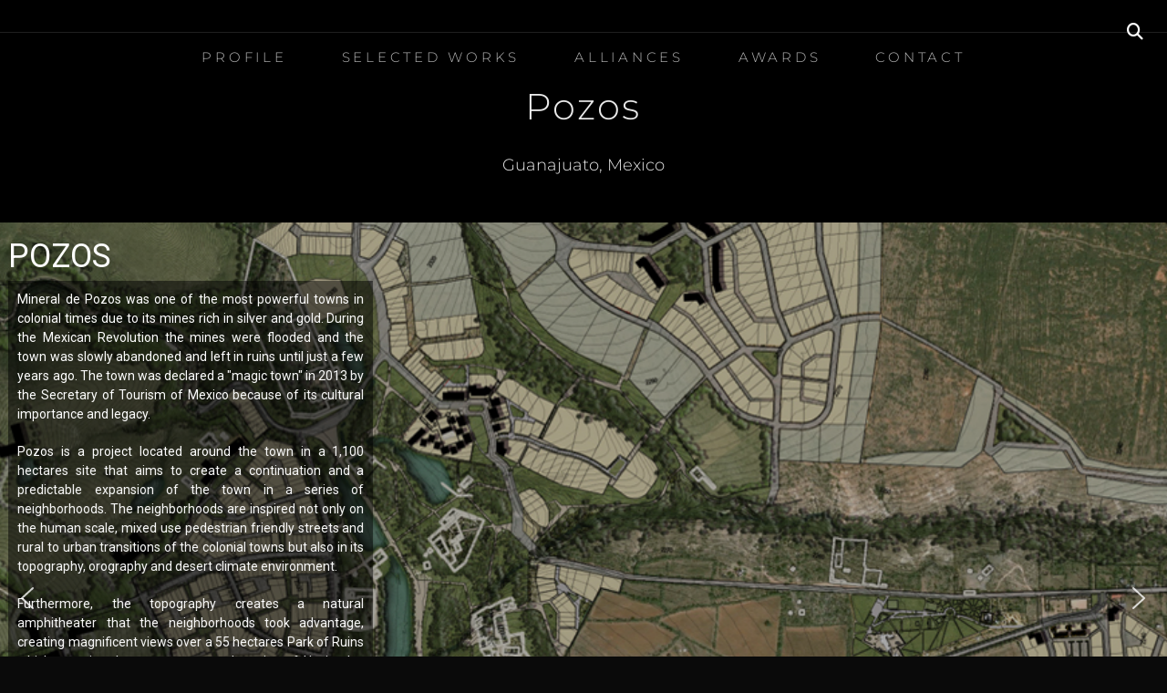

--- FILE ---
content_type: text/html; charset=UTF-8
request_url: https://gshstudio.com/portfolio/pozos/
body_size: 13890
content:
<!DOCTYPE html>
<html lang="en-US">
<head>
<meta charset="UTF-8">
<meta name="viewport" content="width=device-width, initial-scale=1">
<link rel="profile" href="https://gmpg.org/xfn/11">

<title>Pozos &#8211; GSH</title>
<meta name='robots' content='max-image-preview:large' />
	<style>img:is([sizes="auto" i], [sizes^="auto," i]) { contain-intrinsic-size: 3000px 1500px }</style>
	<link rel="alternate" type="application/rss+xml" title="GSH &raquo; Feed" href="https://gshstudio.com/feed/" />
<link rel="alternate" type="application/rss+xml" title="GSH &raquo; Comments Feed" href="https://gshstudio.com/comments/feed/" />
<script type="text/javascript">
/* <![CDATA[ */
window._wpemojiSettings = {"baseUrl":"https:\/\/s.w.org\/images\/core\/emoji\/16.0.1\/72x72\/","ext":".png","svgUrl":"https:\/\/s.w.org\/images\/core\/emoji\/16.0.1\/svg\/","svgExt":".svg","source":{"concatemoji":"https:\/\/gshstudio.com\/wp-includes\/js\/wp-emoji-release.min.js?ver=6.8.3"}};
/*! This file is auto-generated */
!function(s,n){var o,i,e;function c(e){try{var t={supportTests:e,timestamp:(new Date).valueOf()};sessionStorage.setItem(o,JSON.stringify(t))}catch(e){}}function p(e,t,n){e.clearRect(0,0,e.canvas.width,e.canvas.height),e.fillText(t,0,0);var t=new Uint32Array(e.getImageData(0,0,e.canvas.width,e.canvas.height).data),a=(e.clearRect(0,0,e.canvas.width,e.canvas.height),e.fillText(n,0,0),new Uint32Array(e.getImageData(0,0,e.canvas.width,e.canvas.height).data));return t.every(function(e,t){return e===a[t]})}function u(e,t){e.clearRect(0,0,e.canvas.width,e.canvas.height),e.fillText(t,0,0);for(var n=e.getImageData(16,16,1,1),a=0;a<n.data.length;a++)if(0!==n.data[a])return!1;return!0}function f(e,t,n,a){switch(t){case"flag":return n(e,"\ud83c\udff3\ufe0f\u200d\u26a7\ufe0f","\ud83c\udff3\ufe0f\u200b\u26a7\ufe0f")?!1:!n(e,"\ud83c\udde8\ud83c\uddf6","\ud83c\udde8\u200b\ud83c\uddf6")&&!n(e,"\ud83c\udff4\udb40\udc67\udb40\udc62\udb40\udc65\udb40\udc6e\udb40\udc67\udb40\udc7f","\ud83c\udff4\u200b\udb40\udc67\u200b\udb40\udc62\u200b\udb40\udc65\u200b\udb40\udc6e\u200b\udb40\udc67\u200b\udb40\udc7f");case"emoji":return!a(e,"\ud83e\udedf")}return!1}function g(e,t,n,a){var r="undefined"!=typeof WorkerGlobalScope&&self instanceof WorkerGlobalScope?new OffscreenCanvas(300,150):s.createElement("canvas"),o=r.getContext("2d",{willReadFrequently:!0}),i=(o.textBaseline="top",o.font="600 32px Arial",{});return e.forEach(function(e){i[e]=t(o,e,n,a)}),i}function t(e){var t=s.createElement("script");t.src=e,t.defer=!0,s.head.appendChild(t)}"undefined"!=typeof Promise&&(o="wpEmojiSettingsSupports",i=["flag","emoji"],n.supports={everything:!0,everythingExceptFlag:!0},e=new Promise(function(e){s.addEventListener("DOMContentLoaded",e,{once:!0})}),new Promise(function(t){var n=function(){try{var e=JSON.parse(sessionStorage.getItem(o));if("object"==typeof e&&"number"==typeof e.timestamp&&(new Date).valueOf()<e.timestamp+604800&&"object"==typeof e.supportTests)return e.supportTests}catch(e){}return null}();if(!n){if("undefined"!=typeof Worker&&"undefined"!=typeof OffscreenCanvas&&"undefined"!=typeof URL&&URL.createObjectURL&&"undefined"!=typeof Blob)try{var e="postMessage("+g.toString()+"("+[JSON.stringify(i),f.toString(),p.toString(),u.toString()].join(",")+"));",a=new Blob([e],{type:"text/javascript"}),r=new Worker(URL.createObjectURL(a),{name:"wpTestEmojiSupports"});return void(r.onmessage=function(e){c(n=e.data),r.terminate(),t(n)})}catch(e){}c(n=g(i,f,p,u))}t(n)}).then(function(e){for(var t in e)n.supports[t]=e[t],n.supports.everything=n.supports.everything&&n.supports[t],"flag"!==t&&(n.supports.everythingExceptFlag=n.supports.everythingExceptFlag&&n.supports[t]);n.supports.everythingExceptFlag=n.supports.everythingExceptFlag&&!n.supports.flag,n.DOMReady=!1,n.readyCallback=function(){n.DOMReady=!0}}).then(function(){return e}).then(function(){var e;n.supports.everything||(n.readyCallback(),(e=n.source||{}).concatemoji?t(e.concatemoji):e.wpemoji&&e.twemoji&&(t(e.twemoji),t(e.wpemoji)))}))}((window,document),window._wpemojiSettings);
/* ]]> */
</script>
<style id='wp-emoji-styles-inline-css' type='text/css'>

	img.wp-smiley, img.emoji {
		display: inline !important;
		border: none !important;
		box-shadow: none !important;
		height: 1em !important;
		width: 1em !important;
		margin: 0 0.07em !important;
		vertical-align: -0.1em !important;
		background: none !important;
		padding: 0 !important;
	}
</style>
<link rel='stylesheet' id='wp-block-library-css' href='https://gshstudio.com/wp-includes/css/dist/block-library/style.min.css?ver=6.8.3' type='text/css' media='all' />
<style id='wp-block-library-theme-inline-css' type='text/css'>
.wp-block-audio :where(figcaption){color:#555;font-size:13px;text-align:center}.is-dark-theme .wp-block-audio :where(figcaption){color:#ffffffa6}.wp-block-audio{margin:0 0 1em}.wp-block-code{border:1px solid #ccc;border-radius:4px;font-family:Menlo,Consolas,monaco,monospace;padding:.8em 1em}.wp-block-embed :where(figcaption){color:#555;font-size:13px;text-align:center}.is-dark-theme .wp-block-embed :where(figcaption){color:#ffffffa6}.wp-block-embed{margin:0 0 1em}.blocks-gallery-caption{color:#555;font-size:13px;text-align:center}.is-dark-theme .blocks-gallery-caption{color:#ffffffa6}:root :where(.wp-block-image figcaption){color:#555;font-size:13px;text-align:center}.is-dark-theme :root :where(.wp-block-image figcaption){color:#ffffffa6}.wp-block-image{margin:0 0 1em}.wp-block-pullquote{border-bottom:4px solid;border-top:4px solid;color:currentColor;margin-bottom:1.75em}.wp-block-pullquote cite,.wp-block-pullquote footer,.wp-block-pullquote__citation{color:currentColor;font-size:.8125em;font-style:normal;text-transform:uppercase}.wp-block-quote{border-left:.25em solid;margin:0 0 1.75em;padding-left:1em}.wp-block-quote cite,.wp-block-quote footer{color:currentColor;font-size:.8125em;font-style:normal;position:relative}.wp-block-quote:where(.has-text-align-right){border-left:none;border-right:.25em solid;padding-left:0;padding-right:1em}.wp-block-quote:where(.has-text-align-center){border:none;padding-left:0}.wp-block-quote.is-large,.wp-block-quote.is-style-large,.wp-block-quote:where(.is-style-plain){border:none}.wp-block-search .wp-block-search__label{font-weight:700}.wp-block-search__button{border:1px solid #ccc;padding:.375em .625em}:where(.wp-block-group.has-background){padding:1.25em 2.375em}.wp-block-separator.has-css-opacity{opacity:.4}.wp-block-separator{border:none;border-bottom:2px solid;margin-left:auto;margin-right:auto}.wp-block-separator.has-alpha-channel-opacity{opacity:1}.wp-block-separator:not(.is-style-wide):not(.is-style-dots){width:100px}.wp-block-separator.has-background:not(.is-style-dots){border-bottom:none;height:1px}.wp-block-separator.has-background:not(.is-style-wide):not(.is-style-dots){height:2px}.wp-block-table{margin:0 0 1em}.wp-block-table td,.wp-block-table th{word-break:normal}.wp-block-table :where(figcaption){color:#555;font-size:13px;text-align:center}.is-dark-theme .wp-block-table :where(figcaption){color:#ffffffa6}.wp-block-video :where(figcaption){color:#555;font-size:13px;text-align:center}.is-dark-theme .wp-block-video :where(figcaption){color:#ffffffa6}.wp-block-video{margin:0 0 1em}:root :where(.wp-block-template-part.has-background){margin-bottom:0;margin-top:0;padding:1.25em 2.375em}
</style>
<style id='classic-theme-styles-inline-css' type='text/css'>
/*! This file is auto-generated */
.wp-block-button__link{color:#fff;background-color:#32373c;border-radius:9999px;box-shadow:none;text-decoration:none;padding:calc(.667em + 2px) calc(1.333em + 2px);font-size:1.125em}.wp-block-file__button{background:#32373c;color:#fff;text-decoration:none}
</style>
<style id='global-styles-inline-css' type='text/css'>
:root{--wp--preset--aspect-ratio--square: 1;--wp--preset--aspect-ratio--4-3: 4/3;--wp--preset--aspect-ratio--3-4: 3/4;--wp--preset--aspect-ratio--3-2: 3/2;--wp--preset--aspect-ratio--2-3: 2/3;--wp--preset--aspect-ratio--16-9: 16/9;--wp--preset--aspect-ratio--9-16: 9/16;--wp--preset--color--black: #000000;--wp--preset--color--cyan-bluish-gray: #abb8c3;--wp--preset--color--white: #ffffff;--wp--preset--color--pale-pink: #f78da7;--wp--preset--color--vivid-red: #cf2e2e;--wp--preset--color--luminous-vivid-orange: #ff6900;--wp--preset--color--luminous-vivid-amber: #fcb900;--wp--preset--color--light-green-cyan: #7bdcb5;--wp--preset--color--vivid-green-cyan: #00d084;--wp--preset--color--pale-cyan-blue: #8ed1fc;--wp--preset--color--vivid-cyan-blue: #0693e3;--wp--preset--color--vivid-purple: #9b51e0;--wp--preset--color--medium-black: #333333;--wp--preset--color--gray: #999999;--wp--preset--color--medium-gray: #666666;--wp--preset--color--light-gray: #f2f2f2;--wp--preset--gradient--vivid-cyan-blue-to-vivid-purple: linear-gradient(135deg,rgba(6,147,227,1) 0%,rgb(155,81,224) 100%);--wp--preset--gradient--light-green-cyan-to-vivid-green-cyan: linear-gradient(135deg,rgb(122,220,180) 0%,rgb(0,208,130) 100%);--wp--preset--gradient--luminous-vivid-amber-to-luminous-vivid-orange: linear-gradient(135deg,rgba(252,185,0,1) 0%,rgba(255,105,0,1) 100%);--wp--preset--gradient--luminous-vivid-orange-to-vivid-red: linear-gradient(135deg,rgba(255,105,0,1) 0%,rgb(207,46,46) 100%);--wp--preset--gradient--very-light-gray-to-cyan-bluish-gray: linear-gradient(135deg,rgb(238,238,238) 0%,rgb(169,184,195) 100%);--wp--preset--gradient--cool-to-warm-spectrum: linear-gradient(135deg,rgb(74,234,220) 0%,rgb(151,120,209) 20%,rgb(207,42,186) 40%,rgb(238,44,130) 60%,rgb(251,105,98) 80%,rgb(254,248,76) 100%);--wp--preset--gradient--blush-light-purple: linear-gradient(135deg,rgb(255,206,236) 0%,rgb(152,150,240) 100%);--wp--preset--gradient--blush-bordeaux: linear-gradient(135deg,rgb(254,205,165) 0%,rgb(254,45,45) 50%,rgb(107,0,62) 100%);--wp--preset--gradient--luminous-dusk: linear-gradient(135deg,rgb(255,203,112) 0%,rgb(199,81,192) 50%,rgb(65,88,208) 100%);--wp--preset--gradient--pale-ocean: linear-gradient(135deg,rgb(255,245,203) 0%,rgb(182,227,212) 50%,rgb(51,167,181) 100%);--wp--preset--gradient--electric-grass: linear-gradient(135deg,rgb(202,248,128) 0%,rgb(113,206,126) 100%);--wp--preset--gradient--midnight: linear-gradient(135deg,rgb(2,3,129) 0%,rgb(40,116,252) 100%);--wp--preset--font-size--small: 14px;--wp--preset--font-size--medium: 20px;--wp--preset--font-size--large: 30px;--wp--preset--font-size--x-large: 42px;--wp--preset--font-size--normal: 17px;--wp--preset--font-size--huge: 40px;--wp--preset--spacing--20: 0.44rem;--wp--preset--spacing--30: 0.67rem;--wp--preset--spacing--40: 1rem;--wp--preset--spacing--50: 1.5rem;--wp--preset--spacing--60: 2.25rem;--wp--preset--spacing--70: 3.38rem;--wp--preset--spacing--80: 5.06rem;--wp--preset--shadow--natural: 6px 6px 9px rgba(0, 0, 0, 0.2);--wp--preset--shadow--deep: 12px 12px 50px rgba(0, 0, 0, 0.4);--wp--preset--shadow--sharp: 6px 6px 0px rgba(0, 0, 0, 0.2);--wp--preset--shadow--outlined: 6px 6px 0px -3px rgba(255, 255, 255, 1), 6px 6px rgba(0, 0, 0, 1);--wp--preset--shadow--crisp: 6px 6px 0px rgba(0, 0, 0, 1);}:where(.is-layout-flex){gap: 0.5em;}:where(.is-layout-grid){gap: 0.5em;}body .is-layout-flex{display: flex;}.is-layout-flex{flex-wrap: wrap;align-items: center;}.is-layout-flex > :is(*, div){margin: 0;}body .is-layout-grid{display: grid;}.is-layout-grid > :is(*, div){margin: 0;}:where(.wp-block-columns.is-layout-flex){gap: 2em;}:where(.wp-block-columns.is-layout-grid){gap: 2em;}:where(.wp-block-post-template.is-layout-flex){gap: 1.25em;}:where(.wp-block-post-template.is-layout-grid){gap: 1.25em;}.has-black-color{color: var(--wp--preset--color--black) !important;}.has-cyan-bluish-gray-color{color: var(--wp--preset--color--cyan-bluish-gray) !important;}.has-white-color{color: var(--wp--preset--color--white) !important;}.has-pale-pink-color{color: var(--wp--preset--color--pale-pink) !important;}.has-vivid-red-color{color: var(--wp--preset--color--vivid-red) !important;}.has-luminous-vivid-orange-color{color: var(--wp--preset--color--luminous-vivid-orange) !important;}.has-luminous-vivid-amber-color{color: var(--wp--preset--color--luminous-vivid-amber) !important;}.has-light-green-cyan-color{color: var(--wp--preset--color--light-green-cyan) !important;}.has-vivid-green-cyan-color{color: var(--wp--preset--color--vivid-green-cyan) !important;}.has-pale-cyan-blue-color{color: var(--wp--preset--color--pale-cyan-blue) !important;}.has-vivid-cyan-blue-color{color: var(--wp--preset--color--vivid-cyan-blue) !important;}.has-vivid-purple-color{color: var(--wp--preset--color--vivid-purple) !important;}.has-black-background-color{background-color: var(--wp--preset--color--black) !important;}.has-cyan-bluish-gray-background-color{background-color: var(--wp--preset--color--cyan-bluish-gray) !important;}.has-white-background-color{background-color: var(--wp--preset--color--white) !important;}.has-pale-pink-background-color{background-color: var(--wp--preset--color--pale-pink) !important;}.has-vivid-red-background-color{background-color: var(--wp--preset--color--vivid-red) !important;}.has-luminous-vivid-orange-background-color{background-color: var(--wp--preset--color--luminous-vivid-orange) !important;}.has-luminous-vivid-amber-background-color{background-color: var(--wp--preset--color--luminous-vivid-amber) !important;}.has-light-green-cyan-background-color{background-color: var(--wp--preset--color--light-green-cyan) !important;}.has-vivid-green-cyan-background-color{background-color: var(--wp--preset--color--vivid-green-cyan) !important;}.has-pale-cyan-blue-background-color{background-color: var(--wp--preset--color--pale-cyan-blue) !important;}.has-vivid-cyan-blue-background-color{background-color: var(--wp--preset--color--vivid-cyan-blue) !important;}.has-vivid-purple-background-color{background-color: var(--wp--preset--color--vivid-purple) !important;}.has-black-border-color{border-color: var(--wp--preset--color--black) !important;}.has-cyan-bluish-gray-border-color{border-color: var(--wp--preset--color--cyan-bluish-gray) !important;}.has-white-border-color{border-color: var(--wp--preset--color--white) !important;}.has-pale-pink-border-color{border-color: var(--wp--preset--color--pale-pink) !important;}.has-vivid-red-border-color{border-color: var(--wp--preset--color--vivid-red) !important;}.has-luminous-vivid-orange-border-color{border-color: var(--wp--preset--color--luminous-vivid-orange) !important;}.has-luminous-vivid-amber-border-color{border-color: var(--wp--preset--color--luminous-vivid-amber) !important;}.has-light-green-cyan-border-color{border-color: var(--wp--preset--color--light-green-cyan) !important;}.has-vivid-green-cyan-border-color{border-color: var(--wp--preset--color--vivid-green-cyan) !important;}.has-pale-cyan-blue-border-color{border-color: var(--wp--preset--color--pale-cyan-blue) !important;}.has-vivid-cyan-blue-border-color{border-color: var(--wp--preset--color--vivid-cyan-blue) !important;}.has-vivid-purple-border-color{border-color: var(--wp--preset--color--vivid-purple) !important;}.has-vivid-cyan-blue-to-vivid-purple-gradient-background{background: var(--wp--preset--gradient--vivid-cyan-blue-to-vivid-purple) !important;}.has-light-green-cyan-to-vivid-green-cyan-gradient-background{background: var(--wp--preset--gradient--light-green-cyan-to-vivid-green-cyan) !important;}.has-luminous-vivid-amber-to-luminous-vivid-orange-gradient-background{background: var(--wp--preset--gradient--luminous-vivid-amber-to-luminous-vivid-orange) !important;}.has-luminous-vivid-orange-to-vivid-red-gradient-background{background: var(--wp--preset--gradient--luminous-vivid-orange-to-vivid-red) !important;}.has-very-light-gray-to-cyan-bluish-gray-gradient-background{background: var(--wp--preset--gradient--very-light-gray-to-cyan-bluish-gray) !important;}.has-cool-to-warm-spectrum-gradient-background{background: var(--wp--preset--gradient--cool-to-warm-spectrum) !important;}.has-blush-light-purple-gradient-background{background: var(--wp--preset--gradient--blush-light-purple) !important;}.has-blush-bordeaux-gradient-background{background: var(--wp--preset--gradient--blush-bordeaux) !important;}.has-luminous-dusk-gradient-background{background: var(--wp--preset--gradient--luminous-dusk) !important;}.has-pale-ocean-gradient-background{background: var(--wp--preset--gradient--pale-ocean) !important;}.has-electric-grass-gradient-background{background: var(--wp--preset--gradient--electric-grass) !important;}.has-midnight-gradient-background{background: var(--wp--preset--gradient--midnight) !important;}.has-small-font-size{font-size: var(--wp--preset--font-size--small) !important;}.has-medium-font-size{font-size: var(--wp--preset--font-size--medium) !important;}.has-large-font-size{font-size: var(--wp--preset--font-size--large) !important;}.has-x-large-font-size{font-size: var(--wp--preset--font-size--x-large) !important;}
:where(.wp-block-post-template.is-layout-flex){gap: 1.25em;}:where(.wp-block-post-template.is-layout-grid){gap: 1.25em;}
:where(.wp-block-columns.is-layout-flex){gap: 2em;}:where(.wp-block-columns.is-layout-grid){gap: 2em;}
:root :where(.wp-block-pullquote){font-size: 1.5em;line-height: 1.6;}
</style>
<link rel='stylesheet' id='fotografie-fonts-css' href='https://gshstudio.com/wp-content/fonts/dfb79db1f7224d1f77d6d0f5320e7229.css' type='text/css' media='all' />
<link rel='stylesheet' id='fontawesome-css' href='https://gshstudio.com/wp-content/themes/fotografie/assets/css/font-awesome/css/all.min.css?ver=6.7.2' type='text/css' media='all' />
<link rel='stylesheet' id='fotografie-style-css' href='https://gshstudio.com/wp-content/themes/fotografie/style.css?ver=20260121-13051' type='text/css' media='all' />
<link rel='stylesheet' id='fotografie-block-style-css' href='https://gshstudio.com/wp-content/themes/fotografie/assets/css/blocks.css?ver=1.0' type='text/css' media='all' />
<link rel='stylesheet' id='phort-gallery-lightgallery-css' href='https://gshstudio.com/wp-content/plugins/photography-portfolio/public/build/libs/lightgallery.css?ver=6.8.3' type='text/css' media='all' />
<link rel='stylesheet' id='phort-style-css' href='https://gshstudio.com/wp-content/plugins/photography-portfolio/public/build/photography-portfolio.css?ver=6.8.3' type='text/css' media='all' />
<link rel="stylesheet" type="text/css" href="https://gshstudio.com/wp-content/plugins/smart-slider-3/Public/SmartSlider3/Application/Frontend/Assets/dist/smartslider.min.css?ver=c397fa89" media="all">
<link rel="stylesheet" type="text/css" href="https://fonts.googleapis.com/css?display=swap&amp;family=Roboto%3A300%2C400" media="all">
<style data-related="n2-ss-6">div#n2-ss-6 .n2-ss-slider-1{display:grid;position:relative;}div#n2-ss-6 .n2-ss-slider-2{display:grid;position:relative;overflow:hidden;padding:0px 0px 0px 0px;border:0px solid RGBA(62,62,62,1);border-radius:0px;background-clip:padding-box;background-repeat:repeat;background-position:50% 50%;background-size:cover;background-attachment:scroll;z-index:1;}div#n2-ss-6:not(.n2-ss-loaded) .n2-ss-slider-2{background-image:none !important;}div#n2-ss-6 .n2-ss-slider-3{display:grid;grid-template-areas:'cover';position:relative;overflow:hidden;z-index:10;}div#n2-ss-6 .n2-ss-slider-3 > *{grid-area:cover;}div#n2-ss-6 .n2-ss-slide-backgrounds,div#n2-ss-6 .n2-ss-slider-3 > .n2-ss-divider{position:relative;}div#n2-ss-6 .n2-ss-slide-backgrounds{z-index:10;}div#n2-ss-6 .n2-ss-slide-backgrounds > *{overflow:hidden;}div#n2-ss-6 .n2-ss-slide-background{transform:translateX(-100000px);}div#n2-ss-6 .n2-ss-slider-4{place-self:center;position:relative;width:100%;height:100%;z-index:20;display:grid;grid-template-areas:'slide';}div#n2-ss-6 .n2-ss-slider-4 > *{grid-area:slide;}div#n2-ss-6.n2-ss-full-page--constrain-ratio .n2-ss-slider-4{height:auto;}div#n2-ss-6 .n2-ss-slide{display:grid;place-items:center;grid-auto-columns:100%;position:relative;z-index:20;-webkit-backface-visibility:hidden;transform:translateX(-100000px);}div#n2-ss-6 .n2-ss-slide{perspective:1500px;}div#n2-ss-6 .n2-ss-slide-active{z-index:21;}.n2-ss-background-animation{position:absolute;top:0;left:0;width:100%;height:100%;z-index:3;}div#n2-ss-6 .nextend-arrow{cursor:pointer;overflow:hidden;line-height:0 !important;z-index:18;-webkit-user-select:none;}div#n2-ss-6 .nextend-arrow img{position:relative;display:block;}div#n2-ss-6 .nextend-arrow img.n2-arrow-hover-img{display:none;}div#n2-ss-6 .nextend-arrow:FOCUS img.n2-arrow-hover-img,div#n2-ss-6 .nextend-arrow:HOVER img.n2-arrow-hover-img{display:inline;}div#n2-ss-6 .nextend-arrow:FOCUS img.n2-arrow-normal-img,div#n2-ss-6 .nextend-arrow:HOVER img.n2-arrow-normal-img{display:none;}div#n2-ss-6 .nextend-arrow-animated{overflow:hidden;}div#n2-ss-6 .nextend-arrow-animated > div{position:relative;}div#n2-ss-6 .nextend-arrow-animated .n2-active{position:absolute;}div#n2-ss-6 .nextend-arrow-animated-fade{transition:background 0.3s, opacity 0.4s;}div#n2-ss-6 .nextend-arrow-animated-horizontal > div{transition:all 0.4s;transform:none;}div#n2-ss-6 .nextend-arrow-animated-horizontal .n2-active{top:0;}div#n2-ss-6 .nextend-arrow-previous.nextend-arrow-animated-horizontal .n2-active{left:100%;}div#n2-ss-6 .nextend-arrow-next.nextend-arrow-animated-horizontal .n2-active{right:100%;}div#n2-ss-6 .nextend-arrow-previous.nextend-arrow-animated-horizontal:HOVER > div,div#n2-ss-6 .nextend-arrow-previous.nextend-arrow-animated-horizontal:FOCUS > div{transform:translateX(-100%);}div#n2-ss-6 .nextend-arrow-next.nextend-arrow-animated-horizontal:HOVER > div,div#n2-ss-6 .nextend-arrow-next.nextend-arrow-animated-horizontal:FOCUS > div{transform:translateX(100%);}div#n2-ss-6 .nextend-arrow-animated-vertical > div{transition:all 0.4s;transform:none;}div#n2-ss-6 .nextend-arrow-animated-vertical .n2-active{left:0;}div#n2-ss-6 .nextend-arrow-previous.nextend-arrow-animated-vertical .n2-active{top:100%;}div#n2-ss-6 .nextend-arrow-next.nextend-arrow-animated-vertical .n2-active{bottom:100%;}div#n2-ss-6 .nextend-arrow-previous.nextend-arrow-animated-vertical:HOVER > div,div#n2-ss-6 .nextend-arrow-previous.nextend-arrow-animated-vertical:FOCUS > div{transform:translateY(-100%);}div#n2-ss-6 .nextend-arrow-next.nextend-arrow-animated-vertical:HOVER > div,div#n2-ss-6 .nextend-arrow-next.nextend-arrow-animated-vertical:FOCUS > div{transform:translateY(100%);}div#n2-ss-6 .n2-font-3b6890e81c41bc957cb35ecb500dc517-hover{font-family: 'Roboto','Arial';color: #ffffff;font-size:225%;text-shadow: none;line-height: 1.5;font-weight: normal;font-style: normal;text-decoration: none;text-align: left;letter-spacing: normal;word-spacing: normal;text-transform: none;font-weight: 400;}div#n2-ss-6 .n2-font-9520afd120f6be909ebc3dddcfb53fcd-paragraph{font-family: 'Roboto','Arial';color: #ffffff;font-size:87.5%;text-shadow: none;line-height: 1.5;font-weight: normal;font-style: normal;text-decoration: none;text-align: justify;letter-spacing: normal;word-spacing: normal;text-transform: none;font-weight: 400;}div#n2-ss-6 .n2-font-9520afd120f6be909ebc3dddcfb53fcd-paragraph a, div#n2-ss-6 .n2-font-9520afd120f6be909ebc3dddcfb53fcd-paragraph a:FOCUS{font-family: 'Roboto','Arial';color: #1890d7;font-size:100%;text-shadow: none;line-height: 1.5;font-weight: normal;font-style: normal;text-decoration: none;text-align: justify;letter-spacing: normal;word-spacing: normal;text-transform: none;font-weight: 400;}div#n2-ss-6 .n2-font-9520afd120f6be909ebc3dddcfb53fcd-paragraph a:HOVER, div#n2-ss-6 .n2-font-9520afd120f6be909ebc3dddcfb53fcd-paragraph a:ACTIVE{font-family: 'Roboto','Arial';color: #1890d7;font-size:100%;text-shadow: none;line-height: 1.5;font-weight: normal;font-style: normal;text-decoration: none;text-align: justify;letter-spacing: normal;word-spacing: normal;text-transform: none;font-weight: 400;}div#n2-ss-6 .n2-style-ea8f3c06b1511608e0620ad3a339e400-heading{background: RGBA(0,0,0,0.5);opacity:1;padding:10px 10px 10px 10px ;box-shadow: none;border: 0px solid RGBA(0,0,0,1);border-radius:0px;}div#n2-ss-6 .n2-ss-slide-limiter{max-width:3000px;}div#n2-ss-6 .n-uc-9tFT43nCCb8k{padding:0px 0px 0px 0px}div#n2-ss-6 .n-uc-NgUUUo3PyBUr-inner{padding:10px 10px 10px 10px;justify-content:flex-start}div#n2-ss-6 .n-uc-Qjrs7Wa2aIfZ{align-self:var(--ss-fs);}div#n2-ss-6 .n-uc-vSDvVE1fffq7{max-width:400px;align-self:var(--ss-fs);}div#n2-ss-6 .n-uc-vWWdroSwwvuq{padding:0px 0px 0px 0px}div#n2-ss-6 .n-uc-9y74h0GxSIcU{padding:0px 0px 0px 0px}div#n2-ss-6 .n-uc-u29laRrgDCji{padding:0px 0px 0px 0px}div#n2-ss-6 .n-uc-LwiZvpaUYB4v{padding:0px 0px 0px 0px}div#n2-ss-6 .n-uc-kAwnYPor7F9f{padding:0px 0px 0px 0px}div#n2-ss-6 .n-uc-VPtRcIHTOOoG{padding:0px 0px 0px 0px}div#n2-ss-6 .n-uc-271zmjUXGhXL{padding:0px 0px 0px 0px}div#n2-ss-6 .n-uc-T5vUWyvv0Cwr{padding:0px 0px 0px 0px}div#n2-ss-6 .n-uc-WybxGwKVDtd2{padding:0px 0px 0px 0px}div#n2-ss-6 .n-uc-bgioqSoixfYL{padding:0px 0px 0px 0px}div#n2-ss-6 .n-uc-Nl2x5rZGPXn7{padding:0px 0px 0px 0px}div#n2-ss-6 .n-uc-bttAJrcuWpok{padding:0px 0px 0px 0px}div#n2-ss-6 .n-uc-UWrNHx8crvVz{padding:0px 0px 0px 0px}div#n2-ss-6 .n-uc-YKQKKbu6Ybtq{padding:0px 0px 0px 0px}div#n2-ss-6 .n-uc-cJWBdGCO70tB{padding:0px 0px 0px 0px}div#n2-ss-6 .n-uc-bfg67fKmbjLd{padding:0px 0px 0px 0px}div#n2-ss-6 .n-uc-OVoCVKTUB8PR{padding:0px 0px 0px 0px}div#n2-ss-6 .n-uc-MsKhNTkMm2sI{padding:0px 0px 0px 0px}div#n2-ss-6 .n-uc-IOv5jqTia2YC{padding:0px 0px 0px 0px}div#n2-ss-6 .n-uc-bgGx5Z9EWU9F{padding:0px 0px 0px 0px}div#n2-ss-6 .n-uc-P8AQGHgyH54C{padding:0px 0px 0px 0px}div#n2-ss-6 .n-uc-3UrA5NWs0dbt{padding:0px 0px 0px 0px}div#n2-ss-6 .n-uc-W9JOMlkX8ZaF{padding:0px 0px 0px 0px}div#n2-ss-6 .n-uc-2vt5vSk6p7zC{padding:0px 0px 0px 0px}div#n2-ss-6 .n-uc-35LRn6OXM5Gy{padding:0px 0px 0px 0px}div#n2-ss-6 .n-uc-a0EsLVxiXIlw{padding:0px 0px 0px 0px}div#n2-ss-6 .n-uc-Eai7jYHleBDN{padding:0px 0px 0px 0px}div#n2-ss-6 .n-uc-bN9Wy42RhjLf{padding:0px 0px 0px 0px}div#n2-ss-6 .n-uc-CBH6P1iaXfHz{padding:0px 0px 0px 0px}div#n2-ss-6 .n-uc-YI9Alg7KCwSS{padding:0px 0px 0px 0px}div#n2-ss-6 .n-uc-wOdc1u6EsgZR{padding:0px 0px 0px 0px}div#n2-ss-6 .n-uc-FSnWACqVB5ne{padding:0px 0px 0px 0px}div#n2-ss-6 .n-uc-TvQjkQG5PYem{padding:0px 0px 0px 0px}div#n2-ss-6 .n-uc-vrvmeqYlBUyF{padding:0px 0px 0px 0px}div#n2-ss-6 .n-uc-D77r2ZztRwaz{padding:0px 0px 0px 0px}div#n2-ss-6 .n-uc-uYX3T1oELMzd{padding:0px 0px 0px 0px}div#n2-ss-6 .nextend-arrow img{width: 32px}@media (min-width: 1200px){div#n2-ss-6 [data-hide-desktopportrait="1"]{display: none !important;}}@media (orientation: landscape) and (max-width: 1199px) and (min-width: 901px),(orientation: portrait) and (max-width: 1199px) and (min-width: 701px){div#n2-ss-6 [data-hide-tabletportrait="1"]{display: none !important;}}@media (orientation: landscape) and (max-width: 900px),(orientation: portrait) and (max-width: 700px){div#n2-ss-6 [data-hide-mobileportrait="1"]{display: none !important;}div#n2-ss-6 .nextend-arrow img{width: 16px}}</style>
<script>(function(){this._N2=this._N2||{_r:[],_d:[],r:function(){this._r.push(arguments)},d:function(){this._d.push(arguments)}}}).call(window);</script><script src="https://gshstudio.com/wp-content/plugins/smart-slider-3/Public/SmartSlider3/Application/Frontend/Assets/dist/n2.min.js?ver=c397fa89" defer async></script>
<script src="https://gshstudio.com/wp-content/plugins/smart-slider-3/Public/SmartSlider3/Application/Frontend/Assets/dist/smartslider-frontend.min.js?ver=c397fa89" defer async></script>
<script src="https://gshstudio.com/wp-content/plugins/smart-slider-3/Public/SmartSlider3/Slider/SliderType/Simple/Assets/dist/ss-simple.min.js?ver=c397fa89" defer async></script>
<script src="https://gshstudio.com/wp-content/plugins/smart-slider-3/Public/SmartSlider3/Widget/Arrow/ArrowImage/Assets/dist/w-arrow-image.min.js?ver=c397fa89" defer async></script>
<script>_N2.r('documentReady',function(){_N2.r(["documentReady","smartslider-frontend","SmartSliderWidgetArrowImage","ss-simple"],function(){new _N2.SmartSliderSimple('n2-ss-6',{"admin":false,"background.video.mobile":1,"loadingTime":2000,"alias":{"id":0,"smoothScroll":0,"slideSwitch":0,"scroll":1},"align":"normal","isDelayed":0,"responsive":{"mediaQueries":{"all":false,"desktopportrait":["(min-width: 1200px)"],"tabletportrait":["(orientation: landscape) and (max-width: 1199px) and (min-width: 901px)","(orientation: portrait) and (max-width: 1199px) and (min-width: 701px)"],"mobileportrait":["(orientation: landscape) and (max-width: 900px)","(orientation: portrait) and (max-width: 700px)"]},"base":{"slideOuterWidth":1280,"slideOuterHeight":570,"sliderWidth":1280,"sliderHeight":570,"slideWidth":1280,"slideHeight":570},"hideOn":{"desktopLandscape":false,"desktopPortrait":false,"tabletLandscape":false,"tabletPortrait":false,"mobileLandscape":false,"mobilePortrait":false},"onResizeEnabled":true,"type":"fullwidth","sliderHeightBasedOn":"real","focusUser":1,"focusEdge":"auto","breakpoints":[{"device":"tabletPortrait","type":"max-screen-width","portraitWidth":1199,"landscapeWidth":1199},{"device":"mobilePortrait","type":"max-screen-width","portraitWidth":700,"landscapeWidth":900}],"enabledDevices":{"desktopLandscape":0,"desktopPortrait":1,"tabletLandscape":0,"tabletPortrait":1,"mobileLandscape":0,"mobilePortrait":1},"sizes":{"desktopPortrait":{"width":1280,"height":570,"max":3000,"min":1200},"tabletPortrait":{"width":701,"height":312,"customHeight":false,"max":1199,"min":701},"mobilePortrait":{"width":320,"height":142,"customHeight":false,"max":900,"min":320}},"overflowHiddenPage":0,"focus":{"offsetTop":"#wpadminbar","offsetBottom":""}},"controls":{"mousewheel":0,"touch":"horizontal","keyboard":1,"blockCarouselInteraction":1},"playWhenVisible":1,"playWhenVisibleAt":0.5,"lazyLoad":0,"lazyLoadNeighbor":0,"blockrightclick":0,"maintainSession":0,"autoplay":{"enabled":0,"start":1,"duration":8000,"autoplayLoop":1,"allowReStart":0,"reverse":0,"pause":{"click":1,"mouse":"0","mediaStarted":1},"resume":{"click":0,"mouse":0,"mediaEnded":1,"slidechanged":0},"interval":1,"intervalModifier":"loop","intervalSlide":"current"},"perspective":1500,"layerMode":{"playOnce":0,"playFirstLayer":1,"mode":"skippable","inAnimation":"mainInEnd"},"bgAnimations":0,"mainanimation":{"type":"horizontal","duration":800,"delay":0,"ease":"easeOutQuad","shiftedBackgroundAnimation":0},"carousel":1,"initCallbacks":function(){new _N2.SmartSliderWidgetArrowImage(this)}})})});</script><script type="text/javascript" src="https://gshstudio.com/wp-includes/js/jquery/jquery.min.js?ver=3.7.1" id="jquery-core-js"></script>
<script type="text/javascript" src="https://gshstudio.com/wp-includes/js/jquery/jquery-migrate.min.js?ver=3.4.1" id="jquery-migrate-js"></script>
<link rel="https://api.w.org/" href="https://gshstudio.com/wp-json/" /><link rel="alternate" title="JSON" type="application/json" href="https://gshstudio.com/wp-json/wp/v2/phort_post/1551" /><link rel="EditURI" type="application/rsd+xml" title="RSD" href="https://gshstudio.com/xmlrpc.php?rsd" />
<meta name="generator" content="WordPress 6.8.3" />
<link rel="canonical" href="https://gshstudio.com/portfolio/pozos/" />
<link rel='shortlink' href='https://gshstudio.com/?p=1551' />
<link rel="alternate" title="oEmbed (JSON)" type="application/json+oembed" href="https://gshstudio.com/wp-json/oembed/1.0/embed?url=https%3A%2F%2Fgshstudio.com%2Fportfolio%2Fpozos%2F" />
<link rel="alternate" title="oEmbed (XML)" type="text/xml+oembed" href="https://gshstudio.com/wp-json/oembed/1.0/embed?url=https%3A%2F%2Fgshstudio.com%2Fportfolio%2Fpozos%2F&#038;format=xml" />
<script>(function(html){html.classList.add('js');})(document.documentElement)</script>
<meta http-equiv="Content-Language" content="en-US" />
<style type="text/css" media="screen">
.qtrans_flag span { display:none }
.qtrans_flag { height:12px; width:18px; display:block }
.qtrans_flag_and_text { padding-left:20px }
.qtrans_flag_en { background:url(https://gshstudio.com/wp-content/plugins/qtranslate/flags/gb.png) no-repeat }
.qtrans_flag_zh { background:url(https://gshstudio.com/wp-content/plugins/qtranslate/flags/cn.png) no-repeat }
.qtrans_flag_es { background:url(https://gshstudio.com/wp-content/plugins/qtranslate/flags/es.png) no-repeat }
.qtrans_flag_pt { background:url(https://gshstudio.com/wp-content/plugins/qtranslate/flags/br.png) no-repeat }
</style>
<link hreflang="zh" href="https://gshstudio.com/zh/portfolio/pozos/" rel="alternate" />
<link hreflang="es" href="https://gshstudio.com/es/portfolio/pozos/" rel="alternate" />
<link hreflang="pt" href="https://gshstudio.com/pt/portfolio/pozos/" rel="alternate" />
		<style type="text/css">
					.site-title,
			.site-description {
				position: absolute;
				clip: rect(1px, 1px, 1px, 1px);
			}
				</style>
		<style type="text/css" id="custom-background-css">
body.custom-background { background-color: #0a0a0a; }
</style>
			<style type="text/css" id="wp-custom-css">
			
.wp-block-column[style] {
    flex-grow: 1;
}
.wp-block-column {
    flex-basis: 0;
    flex-grow: 1;
}
.singular-section {
    padding: 0;
}
.site-inner {
    background-color: #000;
}
body {
    color: #eaeaea
}	
.main-navigation a {
    font-weight: 500;
	}	

		</style>
		</head>

<body data-rsssl=1 class="wp-singular phort_post-template-default single single-phort_post postid-1551 custom-background wp-embed-responsive wp-theme-fotografie PP_Portfolio PP_Single PP_Single--masonry PP_Popup--lightgallery fluid-layout no-sidebar">


<div id="page" class="site">
	<div class="site-inner">
		<a class="skip-link screen-reader-text" href="#content">Skip to content</a>

		<header id="masthead" class="site-header" role="banner">

			
			<div class="site-header-main">

				
	<div class="site-branding">
		<div class="wrapper">
						<div id="site-details">
									<p class="site-title"><a href="https://gshstudio.com/" rel="home">GSH</a></p>
								<h2 class="site-description">studio</h2>
			</div><!-- #site-details -->
		</div><!-- .wrapper -->
	</div><!-- .site-branding -->

				
<div class="site-search">
	<button class="search-toggle" aria-expanded="false">
		<span class="screen-reader-text">Search</span>
	</button><!-- .search-toggle -->
	<div class="search-wrapper">
		

<form role="search" method="get" class="search-form" action="https://gshstudio.com/">
	<label>
		<span class="screen-reader-text">Search for:</span>

		<input type="search" class="search-field" placeholder="Enter keyword&hellip;" value="" name="s" />
	</label>

	<button type="submit" class="search-submit"><span class="search-button-text">Search</span></button>
</form>
	</div><!-- .search-wrapper -->
</div><!-- .site-search -->

					<div class="menu-toggle-wrapper">
		<button id="menu-toggle" class="menu-toggle" aria-controls="top-menu" aria-expanded="false"></span><span class="menu-label">Menu</span></button>
	</div><!-- .menu-toggle-wrapper -->
	<div id="site-header-menu" class="site-header-menu">
		<div class="wrapper">
			
				<nav id="site-navigation" class="main-navigation" role="navigation" aria-label="Primary Menu">
					<ul id="primary-menu" class="menu nav-menu"><li id="menu-item-1713" class="menu-item menu-item-type-post_type menu-item-object-page menu-item-1713"><a href="https://gshstudio.com/profile/">Profile</a></li>
<li id="menu-item-1710" class="menu-item menu-item-type-post_type menu-item-object-page menu-item-1710"><a href="https://gshstudio.com/portfolio/">Selected Works</a></li>
<li id="menu-item-1745" class="menu-item menu-item-type-post_type menu-item-object-page menu-item-1745"><a href="https://gshstudio.com/alliances/">Alliances</a></li>
<li id="menu-item-1711" class="menu-item menu-item-type-post_type menu-item-object-page menu-item-1711"><a href="https://gshstudio.com/awards/">Awards</a></li>
<li id="menu-item-1712" class="menu-item menu-item-type-post_type menu-item-object-page menu-item-1712"><a href="https://gshstudio.com/contact/">Contact</a></li>
</ul>
			
				<div class="mobile-search-wrapper">
					

<form role="search" method="get" class="search-form" action="https://gshstudio.com/">
	<label>
		<span class="screen-reader-text">Search for:</span>

		<input type="search" class="search-field" placeholder="Enter keyword&hellip;" value="" name="s" />
	</label>

	<button type="submit" class="search-submit"><span class="search-button-text">Search</span></button>
</form>
				</div><!-- .search-wrapper -->

			</nav><!-- .main-navigation -->
		</div><!-- .wrapper -->
	</div><!-- .site-header-menu -->

			</div><!-- .site-header-main -->

		</header>

		
		<div id="content" class="site-content">

			
			
			<div class="PP_Wrapper  PP_Wrapper--default">

			<div class="PP_Description">
	<div class="PP_Description__inner">
		<h1 class="PP_Description__title">
			Pozos		</h1>

					<span class="PP_Description__subtitle">Guanajuato, Mexico</span>
		
					<div class="PP_Description__content">
				<div><ss3-force-full-width data-overflow-x="body" data-horizontal-selector="body"><div class="n2-section-smartslider fitvidsignore " data-ssid="6" tabindex="0" role="region" aria-label="Slider"><div id="n2-ss-6-align" class="n2-ss-align"><div class="n2-padding"><div id="n2-ss-6" data-creator="Smart Slider 3" data-responsive="fullwidth" class="n2-ss-slider n2-ow n2-has-hover n2notransition  "><div class="n2-ss-slider-wrapper-inside">
        <div class="n2-ss-slider-1 n2_ss__touch_element n2-ow">
            <div class="n2-ss-slider-2 n2-ow">
                                                <div class="n2-ss-slider-3 n2-ow">

                    <div class="n2-ss-slide-backgrounds n2-ow-all"><div class="n2-ss-slide-background" data-public-id="1" data-mode="fill"><div class="n2-ss-slide-background-image" data-blur="0" data-opacity="70" data-x="50" data-y="50" data-alt="" data-title="" style="opacity:0.7"><picture class="skip-lazy" data-skip-lazy="1"><img decoding="async" src="//gshstudio.com/wp-content/uploads/2018/08/MineralPozos-Completo-092814-b.jpg" alt="" title="" loading="lazy" class="skip-lazy" data-skip-lazy="1"></picture></div><div data-color="RGBA(0,0,0,1)" style="background-color: RGBA(0,0,0,1);" class="n2-ss-slide-background-color"></div></div><div class="n2-ss-slide-background" data-public-id="2" data-mode="fill" aria-hidden="true"><div class="n2-ss-slide-background-image" data-blur="0" data-opacity="100" data-x="50" data-y="50" data-alt="" data-title=""><picture class="skip-lazy" data-skip-lazy="1"><img decoding="async" src="//gshstudio.com/wp-content/uploads/2018/08/master_plan_full.jpg" alt="" title="" loading="lazy" class="skip-lazy" data-skip-lazy="1"></picture></div><div data-color="RGBA(255,255,255,0)" style="background-color: RGBA(255,255,255,0);" class="n2-ss-slide-background-color"></div></div><div class="n2-ss-slide-background" data-public-id="3" data-mode="fill" aria-hidden="true"><div class="n2-ss-slide-background-image" data-blur="0" data-opacity="100" data-x="50" data-y="50" data-alt="" data-title=""><picture class="skip-lazy" data-skip-lazy="1"><img decoding="async" src="//gshstudio.com/wp-content/uploads/2020/05/GSHstudio-PozosPHOTO-2019-12-17-19-37-47.jpg" alt="" title="" loading="lazy" class="skip-lazy" data-skip-lazy="1"></picture></div><div data-color="RGBA(255,255,255,0)" style="background-color: RGBA(255,255,255,0);" class="n2-ss-slide-background-color"></div></div><div class="n2-ss-slide-background" data-public-id="4" data-mode="fill" aria-hidden="true"><div class="n2-ss-slide-background-image" data-blur="0" data-opacity="100" data-x="50" data-y="50" data-alt="" data-title=""><picture class="skip-lazy" data-skip-lazy="1"><img decoding="async" src="//gshstudio.com/wp-content/uploads/2020/05/GSHstudio-PozosPHOTO-2019-12-17-19-38-17-b.jpg" alt="" title="" loading="lazy" class="skip-lazy" data-skip-lazy="1"></picture></div><div data-color="RGBA(255,255,255,0)" style="background-color: RGBA(255,255,255,0);" class="n2-ss-slide-background-color"></div></div><div class="n2-ss-slide-background" data-public-id="5" data-mode="fill" aria-hidden="true"><div class="n2-ss-slide-background-image" data-blur="0" data-opacity="100" data-x="50" data-y="50" data-alt="" data-title=""><picture class="skip-lazy" data-skip-lazy="1"><img decoding="async" src="//gshstudio.com/wp-content/uploads/2018/08/master_plan.jpg" alt="" title="" loading="lazy" class="skip-lazy" data-skip-lazy="1"></picture></div><div data-color="RGBA(255,255,255,0)" style="background-color: RGBA(255,255,255,0);" class="n2-ss-slide-background-color"></div></div><div class="n2-ss-slide-background" data-public-id="6" data-mode="fill" aria-hidden="true"><div class="n2-ss-slide-background-image" data-blur="0" data-opacity="100" data-x="50" data-y="50" data-alt="" data-title=""><picture class="skip-lazy" data-skip-lazy="1"><img decoding="async" src="//gshstudio.com/wp-content/uploads/2018/08/img_gal12.jpg" alt="" title="" loading="lazy" class="skip-lazy" data-skip-lazy="1"></picture></div><div data-color="RGBA(255,255,255,0)" style="background-color: RGBA(255,255,255,0);" class="n2-ss-slide-background-color"></div></div><div class="n2-ss-slide-background" data-public-id="7" data-mode="fill" aria-hidden="true"><div class="n2-ss-slide-background-image" data-blur="0" data-opacity="100" data-x="50" data-y="50" data-alt="" data-title=""><picture class="skip-lazy" data-skip-lazy="1"><img decoding="async" src="//gshstudio.com/wp-content/uploads/2018/08/img_gal13.jpg" alt="" title="" loading="lazy" class="skip-lazy" data-skip-lazy="1"></picture></div><div data-color="RGBA(255,255,255,0)" style="background-color: RGBA(255,255,255,0);" class="n2-ss-slide-background-color"></div></div><div class="n2-ss-slide-background" data-public-id="8" data-mode="fill" aria-hidden="true"><div class="n2-ss-slide-background-image" data-blur="0" data-opacity="100" data-x="50" data-y="50" data-alt="" data-title=""><picture class="skip-lazy" data-skip-lazy="1"><img decoding="async" src="//gshstudio.com/wp-content/uploads/2020/05/GSHstudio-Pozos-IMG_9727-1.jpg" alt="" title="" loading="lazy" class="skip-lazy" data-skip-lazy="1"></picture></div><div data-color="RGBA(255,255,255,0)" style="background-color: RGBA(255,255,255,0);" class="n2-ss-slide-background-color"></div></div><div class="n2-ss-slide-background" data-public-id="9" data-mode="fill" aria-hidden="true"><div class="n2-ss-slide-background-image" data-blur="0" data-opacity="100" data-x="50" data-y="50" data-alt="" data-title=""><picture class="skip-lazy" data-skip-lazy="1"><img decoding="async" src="//gshstudio.com/wp-content/uploads/2020/05/GSHstudio-unnamed-33.jpg" alt="" title="" loading="lazy" class="skip-lazy" data-skip-lazy="1"></picture></div><div data-color="RGBA(255,255,255,0)" style="background-color: RGBA(255,255,255,0);" class="n2-ss-slide-background-color"></div></div><div class="n2-ss-slide-background" data-public-id="10" data-mode="fill" aria-hidden="true"><div class="n2-ss-slide-background-image" data-blur="0" data-opacity="100" data-x="50" data-y="50" data-alt="" data-title=""><picture class="skip-lazy" data-skip-lazy="1"><img decoding="async" src="//gshstudio.com/wp-content/uploads/2020/05/GSHstudio-Pozos-Andadores-unnamed-4.jpg" alt="" title="" loading="lazy" class="skip-lazy" data-skip-lazy="1"></picture></div><div data-color="RGBA(255,255,255,0)" style="background-color: RGBA(255,255,255,0);" class="n2-ss-slide-background-color"></div></div><div class="n2-ss-slide-background" data-public-id="11" data-mode="fill" aria-hidden="true"><div class="n2-ss-slide-background-image" data-blur="0" data-opacity="100" data-x="50" data-y="50" data-alt="" data-title=""><picture class="skip-lazy" data-skip-lazy="1"><img decoding="async" src="//gshstudio.com/wp-content/uploads/2020/05/GSHstudio-Pozos-IMG_9694.jpg" alt="" title="" loading="lazy" class="skip-lazy" data-skip-lazy="1"></picture></div><div data-color="RGBA(255,255,255,0)" style="background-color: RGBA(255,255,255,0);" class="n2-ss-slide-background-color"></div></div><div class="n2-ss-slide-background" data-public-id="12" data-mode="fill" aria-hidden="true"><div class="n2-ss-slide-background-image" data-blur="0" data-opacity="100" data-x="50" data-y="50" data-alt="" data-title=""><picture class="skip-lazy" data-skip-lazy="1"><img decoding="async" src="//gshstudio.com/wp-content/uploads/2020/05/GSHstudio-unnamed-4.jpg" alt="" title="" loading="lazy" class="skip-lazy" data-skip-lazy="1"></picture></div><div data-color="RGBA(255,255,255,0)" style="background-color: RGBA(255,255,255,0);" class="n2-ss-slide-background-color"></div></div><div class="n2-ss-slide-background" data-public-id="13" data-mode="fill" aria-hidden="true"><div class="n2-ss-slide-background-image" data-blur="0" data-opacity="100" data-x="50" data-y="50" data-alt="" data-title=""><picture class="skip-lazy" data-skip-lazy="1"><img decoding="async" src="//gshstudio.com/wp-content/uploads/2020/05/GSHstudio-POZOS-IMG_9017.jpg" alt="" title="" loading="lazy" class="skip-lazy" data-skip-lazy="1"></picture></div><div data-color="RGBA(255,255,255,0)" style="background-color: RGBA(255,255,255,0);" class="n2-ss-slide-background-color"></div></div><div class="n2-ss-slide-background" data-public-id="14" data-mode="fill" aria-hidden="true"><div class="n2-ss-slide-background-image" data-blur="0" data-opacity="100" data-x="50" data-y="50" data-alt="" data-title=""><picture class="skip-lazy" data-skip-lazy="1"><img decoding="async" src="//gshstudio.com/wp-content/uploads/2020/05/GSHstudio-Pozos-IMG_9643.jpg" alt="" title="" loading="lazy" class="skip-lazy" data-skip-lazy="1"></picture></div><div data-color="RGBA(255,255,255,0)" style="background-color: RGBA(255,255,255,0);" class="n2-ss-slide-background-color"></div></div><div class="n2-ss-slide-background" data-public-id="15" data-mode="fill" aria-hidden="true"><div class="n2-ss-slide-background-image" data-blur="0" data-opacity="100" data-x="50" data-y="50" data-alt="" data-title=""><picture class="skip-lazy" data-skip-lazy="1"><img decoding="async" src="//gshstudio.com/wp-content/uploads/2018/08/2017-08-10-PHOTO-00001936-b.jpg" alt="" title="" loading="lazy" class="skip-lazy" data-skip-lazy="1"></picture></div><div data-color="RGBA(255,255,255,0)" style="background-color: RGBA(255,255,255,0);" class="n2-ss-slide-background-color"></div></div><div class="n2-ss-slide-background" data-public-id="16" data-mode="fill" aria-hidden="true"><div class="n2-ss-slide-background-image" data-blur="0" data-opacity="100" data-x="50" data-y="50" data-alt="" data-title=""><picture class="skip-lazy" data-skip-lazy="1"><img decoding="async" src="//gshstudio.com/wp-content/uploads/2020/05/GSHstudio-unnamed-3.jpg" alt="" title="" loading="lazy" class="skip-lazy" data-skip-lazy="1"></picture></div><div data-color="RGBA(255,255,255,0)" style="background-color: RGBA(255,255,255,0);" class="n2-ss-slide-background-color"></div></div><div class="n2-ss-slide-background" data-public-id="17" data-mode="fill" aria-hidden="true"><div class="n2-ss-slide-background-image" data-blur="0" data-opacity="100" data-x="50" data-y="50" data-alt="" data-title=""><picture class="skip-lazy" data-skip-lazy="1"><img decoding="async" src="//gshstudio.com/wp-content/uploads/2018/08/2017-08-10-PHOTO-00001932.jpg" alt="" title="" loading="lazy" class="skip-lazy" data-skip-lazy="1"></picture></div><div data-color="RGBA(255,255,255,0)" style="background-color: RGBA(255,255,255,0);" class="n2-ss-slide-background-color"></div></div><div class="n2-ss-slide-background" data-public-id="18" data-mode="stretch" aria-hidden="true"><div class="n2-ss-slide-background-image" data-blur="0" data-opacity="100" data-x="50" data-y="50" data-alt="" data-title=""><picture class="skip-lazy" data-skip-lazy="1"><img decoding="async" src="//gshstudio.com/wp-content/uploads/2020/05/GSHstudio-Pozos-img_gal17.jpg" alt="" title="" loading="lazy" class="skip-lazy" data-skip-lazy="1"></picture></div><div data-color="RGBA(0,0,0,0.15)" style="background-color: RGBA(0,0,0,0.15);" class="n2-ss-slide-background-color" data-overlay="1"></div></div><div class="n2-ss-slide-background" data-public-id="19" data-mode="fit" aria-hidden="true"><div class="n2-ss-slide-background-image" data-blur="0" data-opacity="100" data-x="50" data-y="50" data-alt="" data-title=""><picture class="skip-lazy" data-skip-lazy="1"><img decoding="async" src="//gshstudio.com/wp-content/uploads/2020/05/unnamed-2-scaled.jpg" alt="" title="" loading="lazy" class="skip-lazy" data-skip-lazy="1"></picture></div><div data-color="RGBA(255,255,255,0)" style="background-color: RGBA(255,255,255,0);" class="n2-ss-slide-background-color"></div></div><div class="n2-ss-slide-background" data-public-id="20" data-mode="stretch" aria-hidden="true"><div class="n2-ss-slide-background-image" data-blur="0" data-opacity="100" data-x="50" data-y="50" data-alt="" data-title=""><picture class="skip-lazy" data-skip-lazy="1"><img decoding="async" src="//gshstudio.com/wp-content/uploads/2020/05/GSHstudio-Pozos-img_gal20.jpg" alt="" title="" loading="lazy" class="skip-lazy" data-skip-lazy="1"></picture></div><div data-color="RGBA(0,0,0,0.15)" style="background-color: RGBA(0,0,0,0.15);" class="n2-ss-slide-background-color" data-overlay="1"></div></div><div class="n2-ss-slide-background" data-public-id="21" data-mode="stretch" aria-hidden="true"><div class="n2-ss-slide-background-image" data-blur="0" data-opacity="100" data-x="50" data-y="50" data-alt="" data-title=""><picture class="skip-lazy" data-skip-lazy="1"><img decoding="async" src="//gshstudio.com/wp-content/uploads/2020/05/GSHstudio-Pozos-img_gal15.jpg" alt="" title="" loading="lazy" class="skip-lazy" data-skip-lazy="1"></picture></div><div data-color="RGBA(0,0,0,0.15)" style="background-color: RGBA(0,0,0,0.15);" class="n2-ss-slide-background-color" data-overlay="1"></div></div><div class="n2-ss-slide-background" data-public-id="22" data-mode="stretch" aria-hidden="true"><div class="n2-ss-slide-background-image" data-blur="0" data-opacity="100" data-x="50" data-y="50" data-alt="" data-title=""><picture class="skip-lazy" data-skip-lazy="1"><img decoding="async" src="//gshstudio.com/wp-content/uploads/2020/05/GSHstudio-Pozos-img_gal19.jpg" alt="" title="" loading="lazy" class="skip-lazy" data-skip-lazy="1"></picture></div><div data-color="RGBA(0,0,0,0.15)" style="background-color: RGBA(0,0,0,0.15);" class="n2-ss-slide-background-color" data-overlay="1"></div></div><div class="n2-ss-slide-background" data-public-id="23" data-mode="fill" aria-hidden="true"><div class="n2-ss-slide-background-image" data-blur="0" data-opacity="100" data-x="50" data-y="50" data-alt="" data-title=""><picture class="skip-lazy" data-skip-lazy="1"><img decoding="async" src="//gshstudio.com/wp-content/uploads/2020/05/POZOS-ESQUENAZI-IMG_8001.jpg" alt="" title="" loading="lazy" class="skip-lazy" data-skip-lazy="1"></picture></div><div data-color="RGBA(255,255,255,0)" style="background-color: RGBA(255,255,255,0);" class="n2-ss-slide-background-color"></div></div><div class="n2-ss-slide-background" data-public-id="24" data-mode="fill" aria-hidden="true"><div class="n2-ss-slide-background-image" data-blur="0" data-opacity="100" data-x="50" data-y="50" data-alt="" data-title=""><picture class="skip-lazy" data-skip-lazy="1"><img decoding="async" src="//gshstudio.com/wp-content/uploads/2018/08/2016-08-04-PHOTO-00000480.jpg" alt="" title="" loading="lazy" class="skip-lazy" data-skip-lazy="1"></picture></div><div data-color="RGBA(255,255,255,0)" style="background-color: RGBA(255,255,255,0);" class="n2-ss-slide-background-color"></div></div><div class="n2-ss-slide-background" data-public-id="25" data-mode="fill" aria-hidden="true"><div class="n2-ss-slide-background-image" data-blur="0" data-opacity="100" data-x="50" data-y="50" data-alt="" data-title=""><picture class="skip-lazy" data-skip-lazy="1"><img decoding="async" src="//gshstudio.com/wp-content/uploads/2018/08/photo-2-3.jpg" alt="" title="" loading="lazy" class="skip-lazy" data-skip-lazy="1"></picture></div><div data-color="RGBA(255,255,255,0)" style="background-color: RGBA(255,255,255,0);" class="n2-ss-slide-background-color"></div></div><div class="n2-ss-slide-background" data-public-id="26" data-mode="fill" aria-hidden="true"><div class="n2-ss-slide-background-image" data-blur="0" data-opacity="100" data-x="50" data-y="50" data-alt="" data-title=""><picture class="skip-lazy" data-skip-lazy="1"><img decoding="async" src="//gshstudio.com/wp-content/uploads/2018/08/photo-5-3.jpg" alt="" title="" loading="lazy" class="skip-lazy" data-skip-lazy="1"></picture></div><div data-color="RGBA(255,255,255,0)" style="background-color: RGBA(255,255,255,0);" class="n2-ss-slide-background-color"></div></div><div class="n2-ss-slide-background" data-public-id="27" data-mode="fill" aria-hidden="true"><div class="n2-ss-slide-background-image" data-blur="0" data-opacity="100" data-x="50" data-y="50" data-alt="" data-title=""><picture class="skip-lazy" data-skip-lazy="1"><img decoding="async" src="//gshstudio.com/wp-content/uploads/2019/03/photo-1-3-b.jpg" alt="" title="" loading="lazy" class="skip-lazy" data-skip-lazy="1"></picture></div><div data-color="RGBA(255,255,255,0)" style="background-color: RGBA(255,255,255,0);" class="n2-ss-slide-background-color"></div></div><div class="n2-ss-slide-background" data-public-id="28" data-mode="fill" aria-hidden="true"><div class="n2-ss-slide-background-image" data-blur="0" data-opacity="100" data-x="50" data-y="50" data-alt="" data-title=""><picture class="skip-lazy" data-skip-lazy="1"><img decoding="async" src="//gshstudio.com/wp-content/uploads/2018/08/29ae6ef756f5f6e95a4a91e9cca1d163.jpg" alt="" title="" loading="lazy" class="skip-lazy" data-skip-lazy="1"></picture></div><div data-color="RGBA(255,255,255,0)" style="background-color: RGBA(255,255,255,0);" class="n2-ss-slide-background-color"></div></div><div class="n2-ss-slide-background" data-public-id="29" data-mode="fill" aria-hidden="true"><div class="n2-ss-slide-background-image" data-blur="0" data-opacity="100" data-x="50" data-y="50" data-alt="" data-title=""><picture class="skip-lazy" data-skip-lazy="1"><img decoding="async" src="//gshstudio.com/wp-content/uploads/2020/05/GSHstudio-Pozos-photo-2-3.jpg" alt="" title="" loading="lazy" class="skip-lazy" data-skip-lazy="1"></picture></div><div data-color="RGBA(255,255,255,0)" style="background-color: RGBA(255,255,255,0);" class="n2-ss-slide-background-color"></div></div><div class="n2-ss-slide-background" data-public-id="30" data-mode="fill" aria-hidden="true"><div class="n2-ss-slide-background-image" data-blur="0" data-opacity="100" data-x="50" data-y="50" data-alt="" data-title=""><picture class="skip-lazy" data-skip-lazy="1"><img decoding="async" src="//gshstudio.com/wp-content/uploads/2020/05/GSHstudio-Pozos-jaguey-photo-2.jpg" alt="" title="" loading="lazy" class="skip-lazy" data-skip-lazy="1"></picture></div><div data-color="RGBA(255,255,255,0)" style="background-color: RGBA(255,255,255,0);" class="n2-ss-slide-background-color"></div></div><div class="n2-ss-slide-background" data-public-id="31" data-mode="fill" aria-hidden="true"><div class="n2-ss-slide-background-image" data-blur="0" data-opacity="100" data-x="50" data-y="50" data-alt="" data-title=""><picture class="skip-lazy" data-skip-lazy="1"><img decoding="async" src="//gshstudio.com/wp-content/uploads/2019/03/POZOS-img_gal9.jpg" alt="" title="" loading="lazy" class="skip-lazy" data-skip-lazy="1"></picture></div><div data-color="RGBA(255,255,255,0)" style="background-color: RGBA(255,255,255,0);" class="n2-ss-slide-background-color"></div></div><div class="n2-ss-slide-background" data-public-id="32" data-mode="stretch" aria-hidden="true"><div class="n2-ss-slide-background-image" data-blur="0" data-opacity="100" data-x="50" data-y="50" data-alt="" data-title=""><picture class="skip-lazy" data-skip-lazy="1"><img decoding="async" src="//gshstudio.com/wp-content/uploads/2020/05/GSHstudio-POZOS-IMG_9587.jpg" alt="" title="" loading="lazy" class="skip-lazy" data-skip-lazy="1"></picture></div><div data-color="RGBA(255,255,255,0)" style="background-color: RGBA(255,255,255,0);" class="n2-ss-slide-background-color"></div></div><div class="n2-ss-slide-background" data-public-id="33" data-mode="stretch" aria-hidden="true"><div class="n2-ss-slide-background-image" data-blur="0" data-opacity="100" data-x="50" data-y="50" data-alt="" data-title=""><picture class="skip-lazy" data-skip-lazy="1"><img decoding="async" src="//gshstudio.com/wp-content/uploads/2018/08/DJI_0094.jpg" alt="" title="" loading="lazy" class="skip-lazy" data-skip-lazy="1"></picture></div><div data-color="RGBA(255,255,255,0)" style="background-color: RGBA(255,255,255,0);" class="n2-ss-slide-background-color"></div></div><div class="n2-ss-slide-background" data-public-id="34" data-mode="fill" aria-hidden="true"><div class="n2-ss-slide-background-image" data-blur="0" data-opacity="100" data-x="50" data-y="50" data-alt="" data-title=""><picture class="skip-lazy" data-skip-lazy="1"><img decoding="async" src="//gshstudio.com/wp-content/uploads/2020/05/GSHstudio-POZOS-IMG_9584.jpg" alt="" title="" loading="lazy" class="skip-lazy" data-skip-lazy="1"></picture></div><div data-color="RGBA(255,255,255,0)" style="background-color: RGBA(255,255,255,0);" class="n2-ss-slide-background-color"></div></div><div class="n2-ss-slide-background" data-public-id="35" data-mode="stretch" aria-hidden="true"><div class="n2-ss-slide-background-image" data-blur="0" data-opacity="100" data-x="50" data-y="50" data-alt="" data-title=""><picture class="skip-lazy" data-skip-lazy="1"><img decoding="async" src="//gshstudio.com/wp-content/uploads/2020/05/2016-06-12-PHOTO-00000025.jpg" alt="" title="" loading="lazy" class="skip-lazy" data-skip-lazy="1"></picture></div><div data-color="RGBA(255,255,255,0)" style="background-color: RGBA(255,255,255,0);" class="n2-ss-slide-background-color"></div></div><div class="n2-ss-slide-background" data-public-id="36" data-mode="fill" aria-hidden="true"><div class="n2-ss-slide-background-image" data-blur="0" data-opacity="100" data-x="50" data-y="50" data-alt="" data-title=""><picture class="skip-lazy" data-skip-lazy="1"><img decoding="async" src="//gshstudio.com/wp-content/uploads/2020/05/DJI_0085-scaled.jpg" alt="" title="" loading="lazy" class="skip-lazy" data-skip-lazy="1"></picture></div><div data-color="RGBA(255,255,255,0)" style="background-color: RGBA(255,255,255,0);" class="n2-ss-slide-background-color"></div></div><div class="n2-ss-slide-background" data-public-id="37" data-mode="fill" aria-hidden="true"><div class="n2-ss-slide-background-image" data-blur="0" data-opacity="100" data-x="50" data-y="50" data-alt="" data-title=""><picture class="skip-lazy" data-skip-lazy="1"><img decoding="async" src="//gshstudio.com/wp-content/uploads/2018/08/MineralPozos-Completo-092814-b.jpg" alt="" title="" loading="lazy" class="skip-lazy" data-skip-lazy="1"></picture></div><div data-color="RGBA(255,255,255,0)" style="background-color: RGBA(255,255,255,0);" class="n2-ss-slide-background-color"></div></div></div>                    <div class="n2-ss-slider-4 n2-ow">
                        <svg xmlns="http://www.w3.org/2000/svg" viewBox="0 0 1280 570" data-related-device="desktopPortrait" class="n2-ow n2-ss-preserve-size n2-ss-preserve-size--slider n2-ss-slide-limiter"></svg><div data-first="1" data-slide-duration="0" data-id="64" data-slide-public-id="1" data-title="GSH-Pozos_12" class="n2-ss-slide n2-ow  n2-ss-slide-64"><div role="note" class="n2-ss-slide--focus" tabindex="-1">GSH-Pozos_12</div><div class="n2-ss-layers-container n2-ss-slide-limiter n2-ow"><div class="n2-ss-layer n2-ow n-uc-9tFT43nCCb8k" data-sstype="slide" data-pm="default"><div class="n2-ss-layer n2-ow n-uc-NgUUUo3PyBUr" data-pm="default" data-sstype="content" data-hasbackground="0"><div class="n2-ss-section-main-content n2-ss-layer-with-background n2-ss-layer-content n2-ow n-uc-NgUUUo3PyBUr-inner"><div class="n2-ss-layer n2-ow n-uc-Qjrs7Wa2aIfZ" data-pm="normal" data-sstype="layer"><div id="n2-ss-6item1" class="n2-font-3b6890e81c41bc957cb35ecb500dc517-hover   n2-ss-item-content n2-ss-text n2-ow" style="display:block;">POZOS</div></div><div class="n2-ss-layer n2-ow n-uc-vSDvVE1fffq7" data-pm="normal" data-sstype="layer"><div class="n2-ss-item-content n2-ss-text n2-ow-all"><div data-hide-desktoplandscape="1" data-hide-desktopportrait="1" data-hide-tabletlandscape="1" data-hide-tabletportrait="1"><p class="n2-font-9520afd120f6be909ebc3dddcfb53fcd-paragraph  n2-style-ea8f3c06b1511608e0620ad3a339e400-heading  ">Mineral de Pozos was one of the most powerful towns in colonial times due to its mines rich in silver and gold. During the Mexican Revolution the mines were flooded and the town was slowly abandoned and left in ruins until just a few years ago. The town was declared a "magic town" in 2013 by the Secretary of Tourism of Mexico because of its cultural importance and legacy.</p>
<p class="n2-font-9520afd120f6be909ebc3dddcfb53fcd-paragraph  n2-style-ea8f3c06b1511608e0620ad3a339e400-heading  ">Pozos is a project located around the town in a 1,100 hectares site that aims to create a continuation and a predictable expansion  of the town in a series of neighborhoods. The neighborhoods are inspired not only on the human scale, mixed use pedestrian friendly streets and rural to urban transitions of the colonial towns but also in its topography, orography and desert climate environment.</p>
<p class="n2-font-9520afd120f6be909ebc3dddcfb53fcd-paragraph  n2-style-ea8f3c06b1511608e0620ad3a339e400-heading  ">Furthermore, the topography creates a natural amphitheater that the neighborhoods took advantage, creating magnificent views over a 55 hectares Park of Ruins which contains the most spectacular ruins of Haciendas and the old town. Pedestrian streets and plazas will concentrate most of the community activities and exchange.</p>
<p class="n2-font-9520afd120f6be909ebc3dddcfb53fcd-paragraph  n2-style-ea8f3c06b1511608e0620ad3a339e400-heading  ">First phase is under construction since 2015. Social projects such as an Agroecological farm, Regional High School and Arts &amp; Crafts School are already in function.</p>
<p class="n2-font-9520afd120f6be909ebc3dddcfb53fcd-paragraph  n2-style-ea8f3c06b1511608e0620ad3a339e400-heading  ">GSH studio is in charge of the holistic concept and urban design master plan, as well as landscape architecture which is in collaboration with IDS' Biologist Sergio Cardenas and Architect Rigoberto Santiago. </p>
<p class="n2-font-9520afd120f6be909ebc3dddcfb53fcd-paragraph  n2-style-ea8f3c06b1511608e0620ad3a339e400-heading  ">For more info: <a href="http://www.pozos.mx/" target="_blank">pozos.mx</a></p>
</div><div class="" data-hide-desktoplandscape="1" data-hide-desktopportrait="1" data-hide-mobilelandscape="1" data-hide-mobileportrait="1"><p class="n2-font-9520afd120f6be909ebc3dddcfb53fcd-paragraph  n2-style-ea8f3c06b1511608e0620ad3a339e400-heading ">Mineral de Pozos was one of the most powerful towns in colonial times due to its mines rich in silver and gold. During the Mexican Revolution the mines were flooded and the town was slowly abandoned and left in ruins until just a few years ago. The town was declared a "magic town" in 2013 by the Secretary of Tourism of Mexico because of its cultural importance and legacy.</p>
<p class="n2-font-9520afd120f6be909ebc3dddcfb53fcd-paragraph  n2-style-ea8f3c06b1511608e0620ad3a339e400-heading ">Pozos is a project located around the town in a 1,100 hectares site that aims to create a continuation and a predictable expansion  of the town in a series of neighborhoods. The neighborhoods are inspired not only on the human scale, mixed use pedestrian friendly streets and rural to urban transitions of the colonial towns but also in its topography, orography and desert climate environment.</p>
<p class="n2-font-9520afd120f6be909ebc3dddcfb53fcd-paragraph  n2-style-ea8f3c06b1511608e0620ad3a339e400-heading ">Furthermore, the topography creates a natural amphitheater that the neighborhoods took advantage, creating magnificent views over a 55 hectares Park of Ruins which contains the most espectacular ruins of Haciendas and the old town. Pedestrian streets and plazas will concentrate most of the community activities and exchange.</p>
<p class="n2-font-9520afd120f6be909ebc3dddcfb53fcd-paragraph  n2-style-ea8f3c06b1511608e0620ad3a339e400-heading ">First phase is under construction since 2015. Social projects such as an Agroecological farm, Regional High School and Arts &amp; Crafts School are already in function.</p>
<p class="n2-font-9520afd120f6be909ebc3dddcfb53fcd-paragraph  n2-style-ea8f3c06b1511608e0620ad3a339e400-heading ">GSH studio is in charge of the holistic concept and urban design master plan, as well as landscape architecture which is in collaboration with IDS' Biologist Sergio Cardenas and Architect Rigoberto Santiago. </p>
<p class="n2-font-9520afd120f6be909ebc3dddcfb53fcd-paragraph  n2-style-ea8f3c06b1511608e0620ad3a339e400-heading ">For more info: <a href="http://www.pozos.mx/" target="_blank">pozos.mx</a></p>
</div><div class="" data-hide-mobilelandscape="1" data-hide-mobileportrait="1" data-hide-tabletlandscape="1" data-hide-tabletportrait="1"><p class="n2-font-9520afd120f6be909ebc3dddcfb53fcd-paragraph  n2-style-ea8f3c06b1511608e0620ad3a339e400-heading  ">Mineral de Pozos was one of the most powerful towns in colonial times due to its mines rich in silver and gold. During the Mexican Revolution the mines were flooded and the town was slowly abandoned and left in ruins until just a few years ago. The town was declared a "magic town" in 2013 by the Secretary of Tourism of Mexico because of its cultural importance and legacy.</p>
<p class="n2-font-9520afd120f6be909ebc3dddcfb53fcd-paragraph  n2-style-ea8f3c06b1511608e0620ad3a339e400-heading  ">Pozos is a project located around the town in a 1,100 hectares site that aims to create a continuation and a predictable expansion  of the town in a series of neighborhoods. The neighborhoods are inspired not only on the human scale, mixed use pedestrian friendly streets and rural to urban transitions of the colonial towns but also in its topography, orography and desert climate environment.</p>
<p class="n2-font-9520afd120f6be909ebc3dddcfb53fcd-paragraph  n2-style-ea8f3c06b1511608e0620ad3a339e400-heading  ">Furthermore, the topography creates a natural amphitheater that the neighborhoods took advantage, creating magnificent views over a 55 hectares Park of Ruins which contains the most espectacular ruins of Haciendas and the old town. Pedestrian streets and plazas will concentrate most of the community activities and exchange.</p>
<p class="n2-font-9520afd120f6be909ebc3dddcfb53fcd-paragraph  n2-style-ea8f3c06b1511608e0620ad3a339e400-heading  ">First phase is under construction since 2015 and has more than 150 lots sold. Social projects such as an Agroecological farm, Regional High School and Arts &amp; Crafts School are already in function.</p>
<p class="n2-font-9520afd120f6be909ebc3dddcfb53fcd-paragraph  n2-style-ea8f3c06b1511608e0620ad3a339e400-heading  ">GSH studio is in charge of the holistic concept and urban design master plan, as well as landscape architecture which is in collaboration with IDS' Biologist Sergio Cardenas and Architect Rigoberto Santiago. </p>
<p class="n2-font-9520afd120f6be909ebc3dddcfb53fcd-paragraph  n2-style-ea8f3c06b1511608e0620ad3a339e400-heading  ">For more info: <a href="http://www.pozos.mx/" target="_blank">pozos.mx</a></p>
</div></div></div></div></div></div></div></div><div data-slide-duration="0" data-id="59" data-slide-public-id="2" aria-hidden="true" data-title="GSH-Pozos_10" class="n2-ss-slide n2-ow  n2-ss-slide-59"><div role="note" class="n2-ss-slide--focus" tabindex="-1">GSH-Pozos_10</div><div class="n2-ss-layers-container n2-ss-slide-limiter n2-ow"><div class="n2-ss-layer n2-ow n-uc-vWWdroSwwvuq" data-sstype="slide" data-pm="default"></div></div></div><div data-slide-duration="0" data-id="251" data-slide-public-id="3" aria-hidden="true" data-title="GSHstudio-PozosPHOTO-2019-12-17-19-37-47" class="n2-ss-slide n2-ow  n2-ss-slide-251"><div role="note" class="n2-ss-slide--focus" tabindex="-1">GSHstudio-PozosPHOTO-2019-12-17-19-37-47</div><div class="n2-ss-layers-container n2-ss-slide-limiter n2-ow"><div class="n2-ss-layer n2-ow n-uc-9y74h0GxSIcU" data-sstype="slide" data-pm="default"></div></div></div><div data-slide-duration="0" data-id="272" data-slide-public-id="4" aria-hidden="true" data-title="GSHstudio-PozosPHOTO-2019-12-17-19-38-17-b" class="n2-ss-slide n2-ow  n2-ss-slide-272"><div role="note" class="n2-ss-slide--focus" tabindex="-1">GSHstudio-PozosPHOTO-2019-12-17-19-38-17-b</div><div class="n2-ss-layers-container n2-ss-slide-limiter n2-ow"><div class="n2-ss-layer n2-ow n-uc-u29laRrgDCji" data-sstype="slide" data-pm="default"></div></div></div><div data-slide-duration="0" data-id="60" data-slide-public-id="5" aria-hidden="true" data-title="GSH-Pozos_11" class="n2-ss-slide n2-ow  n2-ss-slide-60"><div role="note" class="n2-ss-slide--focus" tabindex="-1">GSH-Pozos_11</div><div class="n2-ss-layers-container n2-ss-slide-limiter n2-ow"><div class="n2-ss-layer n2-ow n-uc-LwiZvpaUYB4v" data-sstype="slide" data-pm="default"></div></div></div><div data-slide-duration="0" data-id="61" data-slide-public-id="6" aria-hidden="true" data-title="GSH-Pozos_07" class="n2-ss-slide n2-ow  n2-ss-slide-61"><div role="note" class="n2-ss-slide--focus" tabindex="-1">GSH-Pozos_07</div><div class="n2-ss-layers-container n2-ss-slide-limiter n2-ow"><div class="n2-ss-layer n2-ow n-uc-kAwnYPor7F9f" data-sstype="slide" data-pm="default"></div></div></div><div data-slide-duration="0" data-id="62" data-slide-public-id="7" aria-hidden="true" data-title="GSH-Pozos_08" class="n2-ss-slide n2-ow  n2-ss-slide-62"><div role="note" class="n2-ss-slide--focus" tabindex="-1">GSH-Pozos_08</div><div class="n2-ss-layers-container n2-ss-slide-limiter n2-ow"><div class="n2-ss-layer n2-ow n-uc-VPtRcIHTOOoG" data-sstype="slide" data-pm="default"></div></div></div><div data-slide-duration="0" data-id="271" data-slide-public-id="8" aria-hidden="true" data-title="GSHstudio-Pozos-IMG_9727" class="n2-ss-slide n2-ow  n2-ss-slide-271"><div role="note" class="n2-ss-slide--focus" tabindex="-1">GSHstudio-Pozos-IMG_9727</div><div class="n2-ss-layers-container n2-ss-slide-limiter n2-ow"><div class="n2-ss-layer n2-ow n-uc-271zmjUXGhXL" data-sstype="slide" data-pm="default"></div></div></div><div data-slide-duration="0" data-id="260" data-slide-public-id="9" aria-hidden="true" data-title="GSHstudio-unnamed (33)" class="n2-ss-slide n2-ow  n2-ss-slide-260"><div role="note" class="n2-ss-slide--focus" tabindex="-1">GSHstudio-unnamed (33)</div><div class="n2-ss-layers-container n2-ss-slide-limiter n2-ow"><div class="n2-ss-layer n2-ow n-uc-T5vUWyvv0Cwr" data-sstype="slide" data-pm="default"></div></div></div><div data-slide-duration="0" data-id="255" data-slide-public-id="10" aria-hidden="true" data-title="GSHstudio-Pozos-Andadores-unnamed (4)" class="n2-ss-slide n2-ow  n2-ss-slide-255"><div role="note" class="n2-ss-slide--focus" tabindex="-1">GSHstudio-Pozos-Andadores-unnamed (4)</div><div class="n2-ss-layers-container n2-ss-slide-limiter n2-ow"><div class="n2-ss-layer n2-ow n-uc-WybxGwKVDtd2" data-sstype="slide" data-pm="default"></div></div></div><div data-slide-duration="0" data-id="252" data-slide-public-id="11" aria-hidden="true" data-title="GSHstudio-Pozos-IMG_9694" class="n2-ss-slide n2-ow  n2-ss-slide-252"><div role="note" class="n2-ss-slide--focus" tabindex="-1">GSHstudio-Pozos-IMG_9694</div><div class="n2-ss-layers-container n2-ss-slide-limiter n2-ow"><div class="n2-ss-layer n2-ow n-uc-bgioqSoixfYL" data-sstype="slide" data-pm="default"></div></div></div><div data-slide-duration="0" data-id="250" data-slide-public-id="12" aria-hidden="true" data-title="GSHstudio-unnamed (4)" class="n2-ss-slide n2-ow  n2-ss-slide-250"><div role="note" class="n2-ss-slide--focus" tabindex="-1">GSHstudio-unnamed (4)</div><div class="n2-ss-layers-container n2-ss-slide-limiter n2-ow"><div class="n2-ss-layer n2-ow n-uc-Nl2x5rZGPXn7" data-sstype="slide" data-pm="default"></div></div></div><div data-slide-duration="0" data-id="254" data-slide-public-id="13" aria-hidden="true" data-title="GSHstudio-POZOS-IMG_9017" class="n2-ss-slide n2-ow  n2-ss-slide-254"><div role="note" class="n2-ss-slide--focus" tabindex="-1">GSHstudio-POZOS-IMG_9017</div><div class="n2-ss-layers-container n2-ss-slide-limiter n2-ow"><div class="n2-ss-layer n2-ow n-uc-bttAJrcuWpok" data-sstype="slide" data-pm="default"></div></div></div><div data-slide-duration="0" data-id="261" data-slide-public-id="14" aria-hidden="true" data-title="GSHstudio-Pozos-IMG_9643" class="n2-ss-slide n2-ow  n2-ss-slide-261"><div role="note" class="n2-ss-slide--focus" tabindex="-1">GSHstudio-Pozos-IMG_9643</div><div class="n2-ss-layers-container n2-ss-slide-limiter n2-ow"><div class="n2-ss-layer n2-ow n-uc-UWrNHx8crvVz" data-sstype="slide" data-pm="default"></div></div></div><div data-slide-duration="0" data-id="190" data-slide-public-id="15" aria-hidden="true" data-title="GSH-POZOS-24" class="n2-ss-slide n2-ow  n2-ss-slide-190"><div role="note" class="n2-ss-slide--focus" tabindex="-1">GSH-POZOS-24</div><div class="n2-ss-layers-container n2-ss-slide-limiter n2-ow"><div class="n2-ss-layer n2-ow n-uc-YKQKKbu6Ybtq" data-sstype="slide" data-pm="default"></div></div></div><div data-slide-duration="0" data-id="248" data-slide-public-id="16" aria-hidden="true" data-title="GSHstudio-unnamed (3)" class="n2-ss-slide n2-ow  n2-ss-slide-248"><div role="note" class="n2-ss-slide--focus" tabindex="-1">GSHstudio-unnamed (3)</div><div class="n2-ss-layers-container n2-ss-slide-limiter n2-ow"><div class="n2-ss-layer n2-ow n-uc-cJWBdGCO70tB" data-sstype="slide" data-pm="default"></div></div></div><div data-slide-duration="0" data-id="197" data-slide-public-id="17" aria-hidden="true" data-title="GSH-POZOS-34" class="n2-ss-slide n2-ow  n2-ss-slide-197"><div role="note" class="n2-ss-slide--focus" tabindex="-1">GSH-POZOS-34</div><div class="n2-ss-layers-container n2-ss-slide-limiter n2-ow"><div class="n2-ss-layer n2-ow n-uc-bfg67fKmbjLd" data-sstype="slide" data-pm="default"></div></div></div><div data-slide-duration="0" data-id="281" data-slide-public-id="18" aria-hidden="true" data-title="GSHstudio-Pozos-img_gal17" class="n2-ss-slide n2-ow  n2-ss-slide-281"><div role="note" class="n2-ss-slide--focus" tabindex="-1">GSHstudio-Pozos-img_gal17</div><div class="n2-ss-layers-container n2-ss-slide-limiter n2-ow"><div class="n2-ss-layer n2-ow n-uc-OVoCVKTUB8PR" data-sstype="slide" data-pm="default"></div></div></div><div data-slide-duration="0" data-id="256" data-slide-public-id="19" aria-hidden="true" data-title="GSHstudio-POZOS-unnamed (2)" class="n2-ss-slide n2-ow  n2-ss-slide-256"><div role="note" class="n2-ss-slide--focus" tabindex="-1">GSHstudio-POZOS-unnamed (2)</div><div class="n2-ss-layers-container n2-ss-slide-limiter n2-ow"><div class="n2-ss-layer n2-ow n-uc-MsKhNTkMm2sI" data-sstype="slide" data-pm="default"></div></div></div><div data-slide-duration="0" data-id="279" data-slide-public-id="20" aria-hidden="true" data-title="ESQUENAZI-Pozos-img_gal20" class="n2-ss-slide n2-ow  n2-ss-slide-279"><div role="note" class="n2-ss-slide--focus" tabindex="-1">ESQUENAZI-Pozos-img_gal20</div><div class="n2-ss-layers-container n2-ss-slide-limiter n2-ow"><div class="n2-ss-layer n2-ow n-uc-IOv5jqTia2YC" data-sstype="slide" data-pm="default"></div></div></div><div data-slide-duration="0" data-id="282" data-slide-public-id="21" aria-hidden="true" data-title="GSHstudio-Pozos-img_gal15" class="n2-ss-slide n2-ow  n2-ss-slide-282"><div role="note" class="n2-ss-slide--focus" tabindex="-1">GSHstudio-Pozos-img_gal15</div><div class="n2-ss-layers-container n2-ss-slide-limiter n2-ow"><div class="n2-ss-layer n2-ow n-uc-bgGx5Z9EWU9F" data-sstype="slide" data-pm="default"></div></div></div><div data-slide-duration="0" data-id="280" data-slide-public-id="22" aria-hidden="true" data-title="GSHstudio-Pozos-img_gal19" class="n2-ss-slide n2-ow  n2-ss-slide-280"><div role="note" class="n2-ss-slide--focus" tabindex="-1">GSHstudio-Pozos-img_gal19</div><div class="n2-ss-layers-container n2-ss-slide-limiter n2-ow"><div class="n2-ss-layer n2-ow n-uc-P8AQGHgyH54C" data-sstype="slide" data-pm="default"></div></div></div><div data-slide-duration="0" data-id="283" data-slide-public-id="23" aria-hidden="true" data-title="POZOS-ESQUENAZI-IMG_8001" class="n2-ss-slide n2-ow  n2-ss-slide-283"><div role="note" class="n2-ss-slide--focus" tabindex="-1">POZOS-ESQUENAZI-IMG_8001</div><div class="n2-ss-layers-container n2-ss-slide-limiter n2-ow"><div class="n2-ss-layer n2-ow n-uc-3UrA5NWs0dbt" data-sstype="slide" data-pm="default"></div></div></div><div data-slide-duration="0" data-id="192" data-slide-public-id="24" aria-hidden="true" data-title="GSH-POZOS-26" class="n2-ss-slide n2-ow  n2-ss-slide-192"><div role="note" class="n2-ss-slide--focus" tabindex="-1">GSH-POZOS-26</div><div class="n2-ss-layers-container n2-ss-slide-limiter n2-ow"><div class="n2-ss-layer n2-ow n-uc-W9JOMlkX8ZaF" data-sstype="slide" data-pm="default"></div></div></div><div data-slide-duration="0" data-id="191" data-slide-public-id="25" aria-hidden="true" data-title="GSH-POZOS-25" class="n2-ss-slide n2-ow  n2-ss-slide-191"><div role="note" class="n2-ss-slide--focus" tabindex="-1">GSH-POZOS-25</div><div class="n2-ss-layers-container n2-ss-slide-limiter n2-ow"><div class="n2-ss-layer n2-ow n-uc-2vt5vSk6p7zC" data-sstype="slide" data-pm="default"></div></div></div><div data-slide-duration="0" data-id="285" data-slide-public-id="26" aria-hidden="true" data-title="photo 5 (3)" class="n2-ss-slide n2-ow  n2-ss-slide-285"><div role="note" class="n2-ss-slide--focus" tabindex="-1">photo 5 (3)</div><div class="n2-ss-layers-container n2-ss-slide-limiter n2-ow"><div class="n2-ss-layer n2-ow n-uc-35LRn6OXM5Gy" data-sstype="slide" data-pm="default"></div></div></div><div data-slide-duration="0" data-id="204" data-slide-public-id="27" aria-hidden="true" data-title="GSH-POZOS 30" class="n2-ss-slide n2-ow  n2-ss-slide-204"><div role="note" class="n2-ss-slide--focus" tabindex="-1">GSH-POZOS 30</div><div class="n2-ss-layers-container n2-ss-slide-limiter n2-ow"><div class="n2-ss-layer n2-ow n-uc-a0EsLVxiXIlw" data-sstype="slide" data-pm="default"></div></div></div><div data-slide-duration="0" data-id="284" data-slide-public-id="28" aria-hidden="true" data-title="29ae6ef756f5f6e95a4a91e9cca1d163" class="n2-ss-slide n2-ow  n2-ss-slide-284"><div role="note" class="n2-ss-slide--focus" tabindex="-1">29ae6ef756f5f6e95a4a91e9cca1d163</div><div class="n2-ss-layers-container n2-ss-slide-limiter n2-ow"><div class="n2-ss-layer n2-ow n-uc-Eai7jYHleBDN" data-sstype="slide" data-pm="default"></div></div></div><div data-slide-duration="0" data-id="257" data-slide-public-id="29" aria-hidden="true" data-title="GSHstudio-Pozos-photo 2 (3)" class="n2-ss-slide n2-ow  n2-ss-slide-257"><div role="note" class="n2-ss-slide--focus" tabindex="-1">GSHstudio-Pozos-photo 2 (3)</div><div class="n2-ss-layers-container n2-ss-slide-limiter n2-ow"><div class="n2-ss-layer n2-ow n-uc-bN9Wy42RhjLf" data-sstype="slide" data-pm="default"></div></div></div><div data-slide-duration="0" data-id="258" data-slide-public-id="30" aria-hidden="true" data-title="GSHstudio-Pozos-jaguey-photo 2" class="n2-ss-slide n2-ow  n2-ss-slide-258"><div role="note" class="n2-ss-slide--focus" tabindex="-1">GSHstudio-Pozos-jaguey-photo 2</div><div class="n2-ss-layers-container n2-ss-slide-limiter n2-ow"><div class="n2-ss-layer n2-ow n-uc-CBH6P1iaXfHz" data-sstype="slide" data-pm="default"></div></div></div><div data-slide-duration="0" data-id="205" data-slide-public-id="31" aria-hidden="true" data-title="POZOS-img_gal9" class="n2-ss-slide n2-ow  n2-ss-slide-205"><div role="note" class="n2-ss-slide--focus" tabindex="-1">POZOS-img_gal9</div><div class="n2-ss-layers-container n2-ss-slide-limiter n2-ow"><div class="n2-ss-layer n2-ow n-uc-YI9Alg7KCwSS" data-sstype="slide" data-pm="default"></div></div></div><div data-slide-duration="0" data-id="259" data-slide-public-id="32" aria-hidden="true" data-title="GSHstudio-POZOS-IMG_9587" class="n2-ss-slide n2-ow  n2-ss-slide-259"><div role="note" class="n2-ss-slide--focus" tabindex="-1">GSHstudio-POZOS-IMG_9587</div><div class="n2-ss-layers-container n2-ss-slide-limiter n2-ow"><div class="n2-ss-layer n2-ow n-uc-wOdc1u6EsgZR" data-sstype="slide" data-pm="default"></div></div></div><div data-slide-duration="0" data-id="63" data-slide-public-id="33" aria-hidden="true" data-title="GSH-Pozos_06" class="n2-ss-slide n2-ow  n2-ss-slide-63"><div role="note" class="n2-ss-slide--focus" tabindex="-1">GSH-Pozos_06</div><div class="n2-ss-layers-container n2-ss-slide-limiter n2-ow"><div class="n2-ss-layer n2-ow n-uc-FSnWACqVB5ne" data-sstype="slide" data-pm="default"></div></div></div><div data-slide-duration="0" data-id="267" data-slide-public-id="34" aria-hidden="true" data-title="GSHstudio-POZOS-IMG_9584" class="n2-ss-slide n2-ow  n2-ss-slide-267"><div role="note" class="n2-ss-slide--focus" tabindex="-1">GSHstudio-POZOS-IMG_9584</div><div class="n2-ss-layers-container n2-ss-slide-limiter n2-ow"><div class="n2-ss-layer n2-ow n-uc-TvQjkQG5PYem" data-sstype="slide" data-pm="default"></div></div></div><div data-slide-duration="0" data-id="268" data-slide-public-id="35" aria-hidden="true" data-title="2016-06-12-PHOTO-00000025" class="n2-ss-slide n2-ow  n2-ss-slide-268"><div role="note" class="n2-ss-slide--focus" tabindex="-1">2016-06-12-PHOTO-00000025</div><div class="n2-ss-layers-container n2-ss-slide-limiter n2-ow"><div class="n2-ss-layer n2-ow n-uc-vrvmeqYlBUyF" data-sstype="slide" data-pm="default"></div></div></div><div data-slide-duration="0" data-id="269" data-slide-public-id="36" aria-hidden="true" data-title="DCIM100MEDIADJI_0085.JPG" class="n2-ss-slide n2-ow  n2-ss-slide-269"><div role="note" class="n2-ss-slide--focus" tabindex="-1">DCIM100MEDIADJI_0085.JPG</div><div class="n2-ss-layers-container n2-ss-slide-limiter n2-ow"><div class="n2-ss-layer n2-ow n-uc-D77r2ZztRwaz" data-sstype="slide" data-pm="default"></div></div></div><div data-slide-duration="0" data-id="202" data-slide-public-id="37" aria-hidden="true" data-title="GSH-Pozos_12" class="n2-ss-slide n2-ow  n2-ss-slide-202"><div role="note" class="n2-ss-slide--focus" tabindex="-1">GSH-Pozos_12</div><div class="n2-ss-layers-container n2-ss-slide-limiter n2-ow"><div class="n2-ss-layer n2-ow n-uc-uYX3T1oELMzd" data-sstype="slide" data-pm="default"></div></div></div>                    </div>

                                    </div>
            </div>
        </div>
        <div class="n2-ss-slider-controls n2-ss-slider-controls-absolute-left-center"><div style="--widget-offset:15px;" class="n2-ss-widget nextend-arrow n2-ow-all nextend-arrow-previous  nextend-arrow-animated-fade" data-hide-mobileportrait="1" id="n2-ss-6-arrow-previous" role="button" aria-label="previous arrow" tabindex="0"><img decoding="async" width="32" height="32" class="skip-lazy" data-skip-lazy="1" src="[data-uri]" alt="previous arrow"></div></div><div class="n2-ss-slider-controls n2-ss-slider-controls-absolute-right-center"><div style="--widget-offset:15px;" class="n2-ss-widget nextend-arrow n2-ow-all nextend-arrow-next  nextend-arrow-animated-fade" data-hide-mobileportrait="1" id="n2-ss-6-arrow-next" role="button" aria-label="next arrow" tabindex="0"><img decoding="async" width="32" height="32" class="skip-lazy" data-skip-lazy="1" src="[data-uri]" alt="next arrow"></div></div></div></div><ss3-loader></ss3-loader></div></div><div class="n2_clear"></div></div></ss3-force-full-width></div>
			</div> <!-- .PP_Description__content -->
			</div> <!-- .PP_Description__inner -->
</div> <!-- PP_Description --><div class="PP_Gallery  PP_Masonry">
	
	
	</div> <!-- .PP_Gallery -->
	
</div> <!-- .PP_Wrapper -->

		</div>
		<footer id="colophon" class="site-footer" role="contentinfo">
			

			<div id="site-generator">
				<div class="wrapper">
					<div class="site-social">
   </div><!-- .site-social -->

					<div class="site-info">
	Copyright &copy; 2026 <a href="https://gshstudio.com/">GSH</a>. All Rights Reserved.  &#124; Fotografie&nbsp;by&nbsp;<a target="_blank" href="https://catchthemes.com/">Catch Themes</a></div><!-- .site-info -->


				</div><!-- .wrapper -->
			</div><!-- #site-generator -->
		</footer>
	</div><!-- .site-inner -->
</div><!-- #page -->
<a href="#masthead" id="scrollup" class="backtotop"><span class="screen-reader-text">Scroll Up</span></a><script type="speculationrules">
{"prefetch":[{"source":"document","where":{"and":[{"href_matches":"\/*"},{"not":{"href_matches":["\/wp-*.php","\/wp-admin\/*","\/wp-content\/uploads\/*","\/wp-content\/*","\/wp-content\/plugins\/*","\/wp-content\/themes\/fotografie\/*","\/*\\?(.+)"]}},{"not":{"selector_matches":"a[rel~=\"nofollow\"]"}},{"not":{"selector_matches":".no-prefetch, .no-prefetch a"}}]},"eagerness":"conservative"}]}
</script>
<script type="text/javascript" src="https://gshstudio.com/wp-content/themes/fotografie/assets/js/skip-link-focus-fix.min.js?ver=20170616" id="fotografie-skip-link-focus-fix-js"></script>
<script type="text/javascript" src="https://gshstudio.com/wp-content/themes/fotografie/assets/js/jquery.matchHeight.min.js?ver=20151215" id="jquery-match-height-js"></script>
<script type="text/javascript" id="fotografie-custom-script-js-extra">
/* <![CDATA[ */
var fotografieScreenReaderText = {"expand":"expand child menu","collapse":"collapse child menu"};
/* ]]> */
</script>
<script type="text/javascript" src="https://gshstudio.com/wp-content/themes/fotografie/assets/js/custom-scripts.min.js?ver=20170616" id="fotografie-custom-script-js"></script>
<script type="text/javascript" src="https://gshstudio.com/wp-content/plugins/photography-portfolio/public/build/libs/light-gallery-custom.js" id="phort-gallery-lightgallery-js"></script>
<script type="text/javascript" src="https://gshstudio.com/wp-includes/js/imagesloaded.min.js?ver=5.0.0" id="imagesloaded-js"></script>
<script type="text/javascript" src="https://gshstudio.com/wp-includes/js/masonry.min.js?ver=4.2.2" id="masonry-js"></script>
<script type="text/javascript" src="https://gshstudio.com/wp-includes/js/jquery/jquery.masonry.min.js?ver=3.1.2b" id="jquery-masonry-js"></script>
<script type="text/javascript" src="https://gshstudio.com/wp-content/plugins/photography-portfolio/public/build/libs/epp-js-hooks.js?ver=1.0.0" id="epp-js-hooks-js"></script>
<script type="text/javascript" id="phort-app-js-extra">
/* <![CDATA[ */
var __phort = {"popup_gallery":"lightgallery","lightGallery":{"thumbnail":true,"showThumbByDefault":true}};
/* ]]> */
</script>
<script type="text/javascript" src="https://gshstudio.com/wp-content/plugins/photography-portfolio/public/build/photography-portfolio.js?ver=1.5.1" id="phort-app-js"></script>

</body>
</html>
